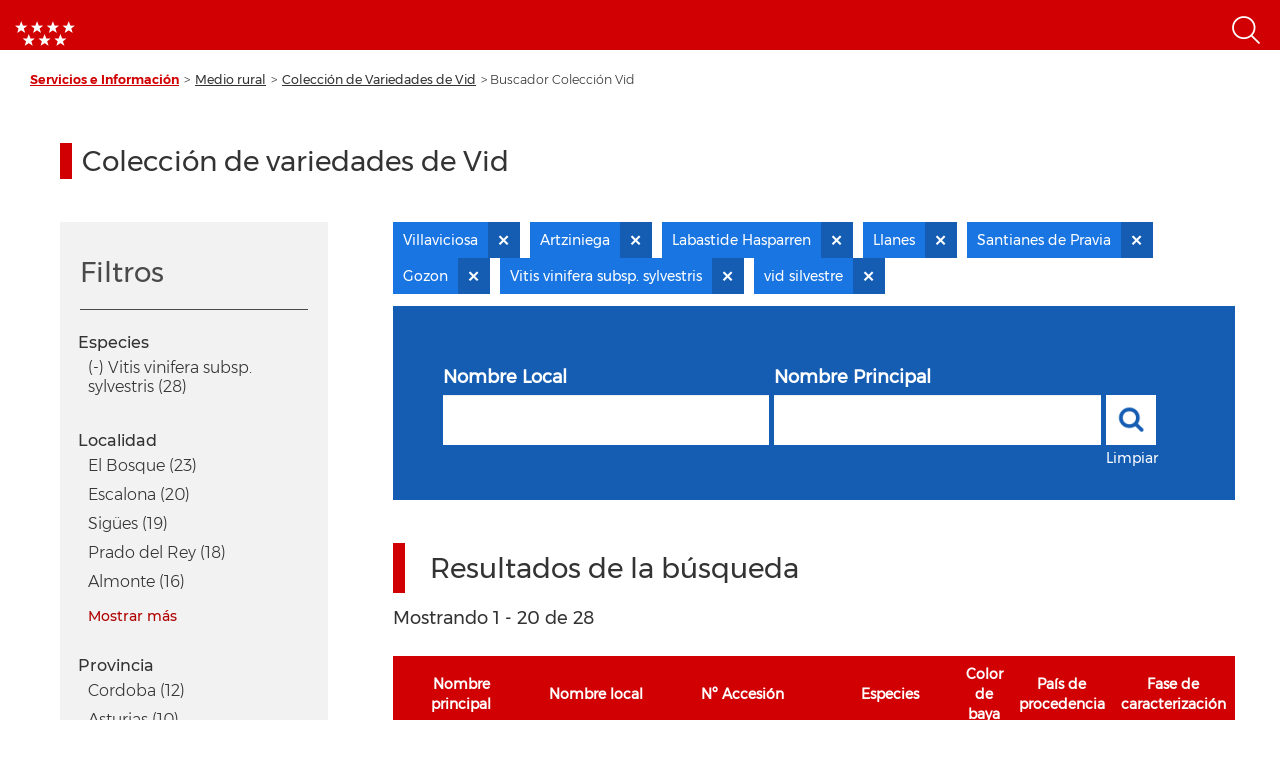

--- FILE ---
content_type: text/html; charset=UTF-8
request_url: https://www.comunidad.madrid/info/coleccion-vid?f%5B0%5D=localidad%3AArtziniega&f%5B1%5D=localidad%3AGozon&f%5B2%5D=localidad%3ALabastide%20Hasparren&f%5B3%5D=localidad%3ALlanes&f%5B4%5D=localidad%3ALos%20Lanjares&f%5B5%5D=localidad%3ASantianes%20de%20Pravia&f%5B6%5D=localidad%3AVillaviciosa&f%5B7%5D=species%3AVitis%20vinifera%20subsp.%20sylvestris&f%5B8%5D=utilizacion%3Avid%20silvestre
body_size: 169228
content:
<!DOCTYPE html>
<html  lang="es" dir="ltr" prefix="content: http://purl.org/rss/1.0/modules/content/  dc: http://purl.org/dc/terms/  foaf: http://xmlns.com/foaf/0.1/  og: http://ogp.me/ns#  rdfs: http://www.w3.org/2000/01/rdf-schema#  schema: http://schema.org/  sioc: http://rdfs.org/sioc/ns#  sioct: http://rdfs.org/sioc/types#  skos: http://www.w3.org/2004/02/skos/core#  xsd: http://www.w3.org/2001/XMLSchema# ">
  <head>
    <meta charset="utf-8" /><script type="text/javascript">(window.NREUM||(NREUM={})).init={ajax:{deny_list:["bam.nr-data.net"]},feature_flags:["soft_nav"]};(window.NREUM||(NREUM={})).loader_config={licenseKey:"e8b07b2e4f",applicationID:"51919846",browserID:"51919917"};;/*! For license information please see nr-loader-rum-1.308.0.min.js.LICENSE.txt */
(()=>{var e,t,r={163:(e,t,r)=>{"use strict";r.d(t,{j:()=>E});var n=r(384),i=r(1741);var a=r(2555);r(860).K7.genericEvents;const s="experimental.resources",o="register",c=e=>{if(!e||"string"!=typeof e)return!1;try{document.createDocumentFragment().querySelector(e)}catch{return!1}return!0};var d=r(2614),u=r(944),l=r(8122);const f="[data-nr-mask]",g=e=>(0,l.a)(e,(()=>{const e={feature_flags:[],experimental:{allow_registered_children:!1,resources:!1},mask_selector:"*",block_selector:"[data-nr-block]",mask_input_options:{color:!1,date:!1,"datetime-local":!1,email:!1,month:!1,number:!1,range:!1,search:!1,tel:!1,text:!1,time:!1,url:!1,week:!1,textarea:!1,select:!1,password:!0}};return{ajax:{deny_list:void 0,block_internal:!0,enabled:!0,autoStart:!0},api:{get allow_registered_children(){return e.feature_flags.includes(o)||e.experimental.allow_registered_children},set allow_registered_children(t){e.experimental.allow_registered_children=t},duplicate_registered_data:!1},browser_consent_mode:{enabled:!1},distributed_tracing:{enabled:void 0,exclude_newrelic_header:void 0,cors_use_newrelic_header:void 0,cors_use_tracecontext_headers:void 0,allowed_origins:void 0},get feature_flags(){return e.feature_flags},set feature_flags(t){e.feature_flags=t},generic_events:{enabled:!0,autoStart:!0},harvest:{interval:30},jserrors:{enabled:!0,autoStart:!0},logging:{enabled:!0,autoStart:!0},metrics:{enabled:!0,autoStart:!0},obfuscate:void 0,page_action:{enabled:!0},page_view_event:{enabled:!0,autoStart:!0},page_view_timing:{enabled:!0,autoStart:!0},performance:{capture_marks:!1,capture_measures:!1,capture_detail:!0,resources:{get enabled(){return e.feature_flags.includes(s)||e.experimental.resources},set enabled(t){e.experimental.resources=t},asset_types:[],first_party_domains:[],ignore_newrelic:!0}},privacy:{cookies_enabled:!0},proxy:{assets:void 0,beacon:void 0},session:{expiresMs:d.wk,inactiveMs:d.BB},session_replay:{autoStart:!0,enabled:!1,preload:!1,sampling_rate:10,error_sampling_rate:100,collect_fonts:!1,inline_images:!1,fix_stylesheets:!0,mask_all_inputs:!0,get mask_text_selector(){return e.mask_selector},set mask_text_selector(t){c(t)?e.mask_selector="".concat(t,",").concat(f):""===t||null===t?e.mask_selector=f:(0,u.R)(5,t)},get block_class(){return"nr-block"},get ignore_class(){return"nr-ignore"},get mask_text_class(){return"nr-mask"},get block_selector(){return e.block_selector},set block_selector(t){c(t)?e.block_selector+=",".concat(t):""!==t&&(0,u.R)(6,t)},get mask_input_options(){return e.mask_input_options},set mask_input_options(t){t&&"object"==typeof t?e.mask_input_options={...t,password:!0}:(0,u.R)(7,t)}},session_trace:{enabled:!0,autoStart:!0},soft_navigations:{enabled:!0,autoStart:!0},spa:{enabled:!0,autoStart:!0},ssl:void 0,user_actions:{enabled:!0,elementAttributes:["id","className","tagName","type"]}}})());var p=r(6154),m=r(9324);let h=0;const v={buildEnv:m.F3,distMethod:m.Xs,version:m.xv,originTime:p.WN},b={consented:!1},y={appMetadata:{},get consented(){return this.session?.state?.consent||b.consented},set consented(e){b.consented=e},customTransaction:void 0,denyList:void 0,disabled:!1,harvester:void 0,isolatedBacklog:!1,isRecording:!1,loaderType:void 0,maxBytes:3e4,obfuscator:void 0,onerror:void 0,ptid:void 0,releaseIds:{},session:void 0,timeKeeper:void 0,registeredEntities:[],jsAttributesMetadata:{bytes:0},get harvestCount(){return++h}},_=e=>{const t=(0,l.a)(e,y),r=Object.keys(v).reduce((e,t)=>(e[t]={value:v[t],writable:!1,configurable:!0,enumerable:!0},e),{});return Object.defineProperties(t,r)};var w=r(5701);const x=e=>{const t=e.startsWith("http");e+="/",r.p=t?e:"https://"+e};var R=r(7836),k=r(3241);const A={accountID:void 0,trustKey:void 0,agentID:void 0,licenseKey:void 0,applicationID:void 0,xpid:void 0},S=e=>(0,l.a)(e,A),T=new Set;function E(e,t={},r,s){let{init:o,info:c,loader_config:d,runtime:u={},exposed:l=!0}=t;if(!c){const e=(0,n.pV)();o=e.init,c=e.info,d=e.loader_config}e.init=g(o||{}),e.loader_config=S(d||{}),c.jsAttributes??={},p.bv&&(c.jsAttributes.isWorker=!0),e.info=(0,a.D)(c);const f=e.init,m=[c.beacon,c.errorBeacon];T.has(e.agentIdentifier)||(f.proxy.assets&&(x(f.proxy.assets),m.push(f.proxy.assets)),f.proxy.beacon&&m.push(f.proxy.beacon),e.beacons=[...m],function(e){const t=(0,n.pV)();Object.getOwnPropertyNames(i.W.prototype).forEach(r=>{const n=i.W.prototype[r];if("function"!=typeof n||"constructor"===n)return;let a=t[r];e[r]&&!1!==e.exposed&&"micro-agent"!==e.runtime?.loaderType&&(t[r]=(...t)=>{const n=e[r](...t);return a?a(...t):n})})}(e),(0,n.US)("activatedFeatures",w.B)),u.denyList=[...f.ajax.deny_list||[],...f.ajax.block_internal?m:[]],u.ptid=e.agentIdentifier,u.loaderType=r,e.runtime=_(u),T.has(e.agentIdentifier)||(e.ee=R.ee.get(e.agentIdentifier),e.exposed=l,(0,k.W)({agentIdentifier:e.agentIdentifier,drained:!!w.B?.[e.agentIdentifier],type:"lifecycle",name:"initialize",feature:void 0,data:e.config})),T.add(e.agentIdentifier)}},384:(e,t,r)=>{"use strict";r.d(t,{NT:()=>s,US:()=>u,Zm:()=>o,bQ:()=>d,dV:()=>c,pV:()=>l});var n=r(6154),i=r(1863),a=r(1910);const s={beacon:"bam.nr-data.net",errorBeacon:"bam.nr-data.net"};function o(){return n.gm.NREUM||(n.gm.NREUM={}),void 0===n.gm.newrelic&&(n.gm.newrelic=n.gm.NREUM),n.gm.NREUM}function c(){let e=o();return e.o||(e.o={ST:n.gm.setTimeout,SI:n.gm.setImmediate||n.gm.setInterval,CT:n.gm.clearTimeout,XHR:n.gm.XMLHttpRequest,REQ:n.gm.Request,EV:n.gm.Event,PR:n.gm.Promise,MO:n.gm.MutationObserver,FETCH:n.gm.fetch,WS:n.gm.WebSocket},(0,a.i)(...Object.values(e.o))),e}function d(e,t){let r=o();r.initializedAgents??={},t.initializedAt={ms:(0,i.t)(),date:new Date},r.initializedAgents[e]=t}function u(e,t){o()[e]=t}function l(){return function(){let e=o();const t=e.info||{};e.info={beacon:s.beacon,errorBeacon:s.errorBeacon,...t}}(),function(){let e=o();const t=e.init||{};e.init={...t}}(),c(),function(){let e=o();const t=e.loader_config||{};e.loader_config={...t}}(),o()}},782:(e,t,r)=>{"use strict";r.d(t,{T:()=>n});const n=r(860).K7.pageViewTiming},860:(e,t,r)=>{"use strict";r.d(t,{$J:()=>u,K7:()=>c,P3:()=>d,XX:()=>i,Yy:()=>o,df:()=>a,qY:()=>n,v4:()=>s});const n="events",i="jserrors",a="browser/blobs",s="rum",o="browser/logs",c={ajax:"ajax",genericEvents:"generic_events",jserrors:i,logging:"logging",metrics:"metrics",pageAction:"page_action",pageViewEvent:"page_view_event",pageViewTiming:"page_view_timing",sessionReplay:"session_replay",sessionTrace:"session_trace",softNav:"soft_navigations",spa:"spa"},d={[c.pageViewEvent]:1,[c.pageViewTiming]:2,[c.metrics]:3,[c.jserrors]:4,[c.spa]:5,[c.ajax]:6,[c.sessionTrace]:7,[c.softNav]:8,[c.sessionReplay]:9,[c.logging]:10,[c.genericEvents]:11},u={[c.pageViewEvent]:s,[c.pageViewTiming]:n,[c.ajax]:n,[c.spa]:n,[c.softNav]:n,[c.metrics]:i,[c.jserrors]:i,[c.sessionTrace]:a,[c.sessionReplay]:a,[c.logging]:o,[c.genericEvents]:"ins"}},944:(e,t,r)=>{"use strict";r.d(t,{R:()=>i});var n=r(3241);function i(e,t){"function"==typeof console.debug&&(console.debug("New Relic Warning: https://github.com/newrelic/newrelic-browser-agent/blob/main/docs/warning-codes.md#".concat(e),t),(0,n.W)({agentIdentifier:null,drained:null,type:"data",name:"warn",feature:"warn",data:{code:e,secondary:t}}))}},1687:(e,t,r)=>{"use strict";r.d(t,{Ak:()=>d,Ze:()=>f,x3:()=>u});var n=r(3241),i=r(7836),a=r(3606),s=r(860),o=r(2646);const c={};function d(e,t){const r={staged:!1,priority:s.P3[t]||0};l(e),c[e].get(t)||c[e].set(t,r)}function u(e,t){e&&c[e]&&(c[e].get(t)&&c[e].delete(t),p(e,t,!1),c[e].size&&g(e))}function l(e){if(!e)throw new Error("agentIdentifier required");c[e]||(c[e]=new Map)}function f(e="",t="feature",r=!1){if(l(e),!e||!c[e].get(t)||r)return p(e,t);c[e].get(t).staged=!0,g(e)}function g(e){const t=Array.from(c[e]);t.every(([e,t])=>t.staged)&&(t.sort((e,t)=>e[1].priority-t[1].priority),t.forEach(([t])=>{c[e].delete(t),p(e,t)}))}function p(e,t,r=!0){const s=e?i.ee.get(e):i.ee,c=a.i.handlers;if(!s.aborted&&s.backlog&&c){if((0,n.W)({agentIdentifier:e,type:"lifecycle",name:"drain",feature:t}),r){const e=s.backlog[t],r=c[t];if(r){for(let t=0;e&&t<e.length;++t)m(e[t],r);Object.entries(r).forEach(([e,t])=>{Object.values(t||{}).forEach(t=>{t[0]?.on&&t[0]?.context()instanceof o.y&&t[0].on(e,t[1])})})}}s.isolatedBacklog||delete c[t],s.backlog[t]=null,s.emit("drain-"+t,[])}}function m(e,t){var r=e[1];Object.values(t[r]||{}).forEach(t=>{var r=e[0];if(t[0]===r){var n=t[1],i=e[3],a=e[2];n.apply(i,a)}})}},1738:(e,t,r)=>{"use strict";r.d(t,{U:()=>g,Y:()=>f});var n=r(3241),i=r(9908),a=r(1863),s=r(944),o=r(5701),c=r(3969),d=r(8362),u=r(860),l=r(4261);function f(e,t,r,a){const f=a||r;!f||f[e]&&f[e]!==d.d.prototype[e]||(f[e]=function(){(0,i.p)(c.xV,["API/"+e+"/called"],void 0,u.K7.metrics,r.ee),(0,n.W)({agentIdentifier:r.agentIdentifier,drained:!!o.B?.[r.agentIdentifier],type:"data",name:"api",feature:l.Pl+e,data:{}});try{return t.apply(this,arguments)}catch(e){(0,s.R)(23,e)}})}function g(e,t,r,n,s){const o=e.info;null===r?delete o.jsAttributes[t]:o.jsAttributes[t]=r,(s||null===r)&&(0,i.p)(l.Pl+n,[(0,a.t)(),t,r],void 0,"session",e.ee)}},1741:(e,t,r)=>{"use strict";r.d(t,{W:()=>a});var n=r(944),i=r(4261);class a{#e(e,...t){if(this[e]!==a.prototype[e])return this[e](...t);(0,n.R)(35,e)}addPageAction(e,t){return this.#e(i.hG,e,t)}register(e){return this.#e(i.eY,e)}recordCustomEvent(e,t){return this.#e(i.fF,e,t)}setPageViewName(e,t){return this.#e(i.Fw,e,t)}setCustomAttribute(e,t,r){return this.#e(i.cD,e,t,r)}noticeError(e,t){return this.#e(i.o5,e,t)}setUserId(e,t=!1){return this.#e(i.Dl,e,t)}setApplicationVersion(e){return this.#e(i.nb,e)}setErrorHandler(e){return this.#e(i.bt,e)}addRelease(e,t){return this.#e(i.k6,e,t)}log(e,t){return this.#e(i.$9,e,t)}start(){return this.#e(i.d3)}finished(e){return this.#e(i.BL,e)}recordReplay(){return this.#e(i.CH)}pauseReplay(){return this.#e(i.Tb)}addToTrace(e){return this.#e(i.U2,e)}setCurrentRouteName(e){return this.#e(i.PA,e)}interaction(e){return this.#e(i.dT,e)}wrapLogger(e,t,r){return this.#e(i.Wb,e,t,r)}measure(e,t){return this.#e(i.V1,e,t)}consent(e){return this.#e(i.Pv,e)}}},1863:(e,t,r)=>{"use strict";function n(){return Math.floor(performance.now())}r.d(t,{t:()=>n})},1910:(e,t,r)=>{"use strict";r.d(t,{i:()=>a});var n=r(944);const i=new Map;function a(...e){return e.every(e=>{if(i.has(e))return i.get(e);const t="function"==typeof e?e.toString():"",r=t.includes("[native code]"),a=t.includes("nrWrapper");return r||a||(0,n.R)(64,e?.name||t),i.set(e,r),r})}},2555:(e,t,r)=>{"use strict";r.d(t,{D:()=>o,f:()=>s});var n=r(384),i=r(8122);const a={beacon:n.NT.beacon,errorBeacon:n.NT.errorBeacon,licenseKey:void 0,applicationID:void 0,sa:void 0,queueTime:void 0,applicationTime:void 0,ttGuid:void 0,user:void 0,account:void 0,product:void 0,extra:void 0,jsAttributes:{},userAttributes:void 0,atts:void 0,transactionName:void 0,tNamePlain:void 0};function s(e){try{return!!e.licenseKey&&!!e.errorBeacon&&!!e.applicationID}catch(e){return!1}}const o=e=>(0,i.a)(e,a)},2614:(e,t,r)=>{"use strict";r.d(t,{BB:()=>s,H3:()=>n,g:()=>d,iL:()=>c,tS:()=>o,uh:()=>i,wk:()=>a});const n="NRBA",i="SESSION",a=144e5,s=18e5,o={STARTED:"session-started",PAUSE:"session-pause",RESET:"session-reset",RESUME:"session-resume",UPDATE:"session-update"},c={SAME_TAB:"same-tab",CROSS_TAB:"cross-tab"},d={OFF:0,FULL:1,ERROR:2}},2646:(e,t,r)=>{"use strict";r.d(t,{y:()=>n});class n{constructor(e){this.contextId=e}}},2843:(e,t,r)=>{"use strict";r.d(t,{G:()=>a,u:()=>i});var n=r(3878);function i(e,t=!1,r,i){(0,n.DD)("visibilitychange",function(){if(t)return void("hidden"===document.visibilityState&&e());e(document.visibilityState)},r,i)}function a(e,t,r){(0,n.sp)("pagehide",e,t,r)}},3241:(e,t,r)=>{"use strict";r.d(t,{W:()=>a});var n=r(6154);const i="newrelic";function a(e={}){try{n.gm.dispatchEvent(new CustomEvent(i,{detail:e}))}catch(e){}}},3606:(e,t,r)=>{"use strict";r.d(t,{i:()=>a});var n=r(9908);a.on=s;var i=a.handlers={};function a(e,t,r,a){s(a||n.d,i,e,t,r)}function s(e,t,r,i,a){a||(a="feature"),e||(e=n.d);var s=t[a]=t[a]||{};(s[r]=s[r]||[]).push([e,i])}},3878:(e,t,r)=>{"use strict";function n(e,t){return{capture:e,passive:!1,signal:t}}function i(e,t,r=!1,i){window.addEventListener(e,t,n(r,i))}function a(e,t,r=!1,i){document.addEventListener(e,t,n(r,i))}r.d(t,{DD:()=>a,jT:()=>n,sp:()=>i})},3969:(e,t,r)=>{"use strict";r.d(t,{TZ:()=>n,XG:()=>o,rs:()=>i,xV:()=>s,z_:()=>a});const n=r(860).K7.metrics,i="sm",a="cm",s="storeSupportabilityMetrics",o="storeEventMetrics"},4234:(e,t,r)=>{"use strict";r.d(t,{W:()=>a});var n=r(7836),i=r(1687);class a{constructor(e,t){this.agentIdentifier=e,this.ee=n.ee.get(e),this.featureName=t,this.blocked=!1}deregisterDrain(){(0,i.x3)(this.agentIdentifier,this.featureName)}}},4261:(e,t,r)=>{"use strict";r.d(t,{$9:()=>d,BL:()=>o,CH:()=>g,Dl:()=>_,Fw:()=>y,PA:()=>h,Pl:()=>n,Pv:()=>k,Tb:()=>l,U2:()=>a,V1:()=>R,Wb:()=>x,bt:()=>b,cD:()=>v,d3:()=>w,dT:()=>c,eY:()=>p,fF:()=>f,hG:()=>i,k6:()=>s,nb:()=>m,o5:()=>u});const n="api-",i="addPageAction",a="addToTrace",s="addRelease",o="finished",c="interaction",d="log",u="noticeError",l="pauseReplay",f="recordCustomEvent",g="recordReplay",p="register",m="setApplicationVersion",h="setCurrentRouteName",v="setCustomAttribute",b="setErrorHandler",y="setPageViewName",_="setUserId",w="start",x="wrapLogger",R="measure",k="consent"},5289:(e,t,r)=>{"use strict";r.d(t,{GG:()=>s,Qr:()=>c,sB:()=>o});var n=r(3878),i=r(6389);function a(){return"undefined"==typeof document||"complete"===document.readyState}function s(e,t){if(a())return e();const r=(0,i.J)(e),s=setInterval(()=>{a()&&(clearInterval(s),r())},500);(0,n.sp)("load",r,t)}function o(e){if(a())return e();(0,n.DD)("DOMContentLoaded",e)}function c(e){if(a())return e();(0,n.sp)("popstate",e)}},5607:(e,t,r)=>{"use strict";r.d(t,{W:()=>n});const n=(0,r(9566).bz)()},5701:(e,t,r)=>{"use strict";r.d(t,{B:()=>a,t:()=>s});var n=r(3241);const i=new Set,a={};function s(e,t){const r=t.agentIdentifier;a[r]??={},e&&"object"==typeof e&&(i.has(r)||(t.ee.emit("rumresp",[e]),a[r]=e,i.add(r),(0,n.W)({agentIdentifier:r,loaded:!0,drained:!0,type:"lifecycle",name:"load",feature:void 0,data:e})))}},6154:(e,t,r)=>{"use strict";r.d(t,{OF:()=>c,RI:()=>i,WN:()=>u,bv:()=>a,eN:()=>l,gm:()=>s,mw:()=>o,sb:()=>d});var n=r(1863);const i="undefined"!=typeof window&&!!window.document,a="undefined"!=typeof WorkerGlobalScope&&("undefined"!=typeof self&&self instanceof WorkerGlobalScope&&self.navigator instanceof WorkerNavigator||"undefined"!=typeof globalThis&&globalThis instanceof WorkerGlobalScope&&globalThis.navigator instanceof WorkerNavigator),s=i?window:"undefined"!=typeof WorkerGlobalScope&&("undefined"!=typeof self&&self instanceof WorkerGlobalScope&&self||"undefined"!=typeof globalThis&&globalThis instanceof WorkerGlobalScope&&globalThis),o=Boolean("hidden"===s?.document?.visibilityState),c=/iPad|iPhone|iPod/.test(s.navigator?.userAgent),d=c&&"undefined"==typeof SharedWorker,u=((()=>{const e=s.navigator?.userAgent?.match(/Firefox[/\s](\d+\.\d+)/);Array.isArray(e)&&e.length>=2&&e[1]})(),Date.now()-(0,n.t)()),l=()=>"undefined"!=typeof PerformanceNavigationTiming&&s?.performance?.getEntriesByType("navigation")?.[0]?.responseStart},6389:(e,t,r)=>{"use strict";function n(e,t=500,r={}){const n=r?.leading||!1;let i;return(...r)=>{n&&void 0===i&&(e.apply(this,r),i=setTimeout(()=>{i=clearTimeout(i)},t)),n||(clearTimeout(i),i=setTimeout(()=>{e.apply(this,r)},t))}}function i(e){let t=!1;return(...r)=>{t||(t=!0,e.apply(this,r))}}r.d(t,{J:()=>i,s:()=>n})},6630:(e,t,r)=>{"use strict";r.d(t,{T:()=>n});const n=r(860).K7.pageViewEvent},7699:(e,t,r)=>{"use strict";r.d(t,{It:()=>a,KC:()=>o,No:()=>i,qh:()=>s});var n=r(860);const i=16e3,a=1e6,s="SESSION_ERROR",o={[n.K7.logging]:!0,[n.K7.genericEvents]:!1,[n.K7.jserrors]:!1,[n.K7.ajax]:!1}},7836:(e,t,r)=>{"use strict";r.d(t,{P:()=>o,ee:()=>c});var n=r(384),i=r(8990),a=r(2646),s=r(5607);const o="nr@context:".concat(s.W),c=function e(t,r){var n={},s={},u={},l=!1;try{l=16===r.length&&d.initializedAgents?.[r]?.runtime.isolatedBacklog}catch(e){}var f={on:p,addEventListener:p,removeEventListener:function(e,t){var r=n[e];if(!r)return;for(var i=0;i<r.length;i++)r[i]===t&&r.splice(i,1)},emit:function(e,r,n,i,a){!1!==a&&(a=!0);if(c.aborted&&!i)return;t&&a&&t.emit(e,r,n);var o=g(n);m(e).forEach(e=>{e.apply(o,r)});var d=v()[s[e]];d&&d.push([f,e,r,o]);return o},get:h,listeners:m,context:g,buffer:function(e,t){const r=v();if(t=t||"feature",f.aborted)return;Object.entries(e||{}).forEach(([e,n])=>{s[n]=t,t in r||(r[t]=[])})},abort:function(){f._aborted=!0,Object.keys(f.backlog).forEach(e=>{delete f.backlog[e]})},isBuffering:function(e){return!!v()[s[e]]},debugId:r,backlog:l?{}:t&&"object"==typeof t.backlog?t.backlog:{},isolatedBacklog:l};return Object.defineProperty(f,"aborted",{get:()=>{let e=f._aborted||!1;return e||(t&&(e=t.aborted),e)}}),f;function g(e){return e&&e instanceof a.y?e:e?(0,i.I)(e,o,()=>new a.y(o)):new a.y(o)}function p(e,t){n[e]=m(e).concat(t)}function m(e){return n[e]||[]}function h(t){return u[t]=u[t]||e(f,t)}function v(){return f.backlog}}(void 0,"globalEE"),d=(0,n.Zm)();d.ee||(d.ee=c)},8122:(e,t,r)=>{"use strict";r.d(t,{a:()=>i});var n=r(944);function i(e,t){try{if(!e||"object"!=typeof e)return(0,n.R)(3);if(!t||"object"!=typeof t)return(0,n.R)(4);const r=Object.create(Object.getPrototypeOf(t),Object.getOwnPropertyDescriptors(t)),a=0===Object.keys(r).length?e:r;for(let s in a)if(void 0!==e[s])try{if(null===e[s]){r[s]=null;continue}Array.isArray(e[s])&&Array.isArray(t[s])?r[s]=Array.from(new Set([...e[s],...t[s]])):"object"==typeof e[s]&&"object"==typeof t[s]?r[s]=i(e[s],t[s]):r[s]=e[s]}catch(e){r[s]||(0,n.R)(1,e)}return r}catch(e){(0,n.R)(2,e)}}},8362:(e,t,r)=>{"use strict";r.d(t,{d:()=>a});var n=r(9566),i=r(1741);class a extends i.W{agentIdentifier=(0,n.LA)(16)}},8374:(e,t,r)=>{r.nc=(()=>{try{return document?.currentScript?.nonce}catch(e){}return""})()},8990:(e,t,r)=>{"use strict";r.d(t,{I:()=>i});var n=Object.prototype.hasOwnProperty;function i(e,t,r){if(n.call(e,t))return e[t];var i=r();if(Object.defineProperty&&Object.keys)try{return Object.defineProperty(e,t,{value:i,writable:!0,enumerable:!1}),i}catch(e){}return e[t]=i,i}},9324:(e,t,r)=>{"use strict";r.d(t,{F3:()=>i,Xs:()=>a,xv:()=>n});const n="1.308.0",i="PROD",a="CDN"},9566:(e,t,r)=>{"use strict";r.d(t,{LA:()=>o,bz:()=>s});var n=r(6154);const i="xxxxxxxx-xxxx-4xxx-yxxx-xxxxxxxxxxxx";function a(e,t){return e?15&e[t]:16*Math.random()|0}function s(){const e=n.gm?.crypto||n.gm?.msCrypto;let t,r=0;return e&&e.getRandomValues&&(t=e.getRandomValues(new Uint8Array(30))),i.split("").map(e=>"x"===e?a(t,r++).toString(16):"y"===e?(3&a()|8).toString(16):e).join("")}function o(e){const t=n.gm?.crypto||n.gm?.msCrypto;let r,i=0;t&&t.getRandomValues&&(r=t.getRandomValues(new Uint8Array(e)));const s=[];for(var o=0;o<e;o++)s.push(a(r,i++).toString(16));return s.join("")}},9908:(e,t,r)=>{"use strict";r.d(t,{d:()=>n,p:()=>i});var n=r(7836).ee.get("handle");function i(e,t,r,i,a){a?(a.buffer([e],i),a.emit(e,t,r)):(n.buffer([e],i),n.emit(e,t,r))}}},n={};function i(e){var t=n[e];if(void 0!==t)return t.exports;var a=n[e]={exports:{}};return r[e](a,a.exports,i),a.exports}i.m=r,i.d=(e,t)=>{for(var r in t)i.o(t,r)&&!i.o(e,r)&&Object.defineProperty(e,r,{enumerable:!0,get:t[r]})},i.f={},i.e=e=>Promise.all(Object.keys(i.f).reduce((t,r)=>(i.f[r](e,t),t),[])),i.u=e=>"nr-rum-1.308.0.min.js",i.o=(e,t)=>Object.prototype.hasOwnProperty.call(e,t),e={},t="NRBA-1.308.0.PROD:",i.l=(r,n,a,s)=>{if(e[r])e[r].push(n);else{var o,c;if(void 0!==a)for(var d=document.getElementsByTagName("script"),u=0;u<d.length;u++){var l=d[u];if(l.getAttribute("src")==r||l.getAttribute("data-webpack")==t+a){o=l;break}}if(!o){c=!0;var f={296:"sha512-+MIMDsOcckGXa1EdWHqFNv7P+JUkd5kQwCBr3KE6uCvnsBNUrdSt4a/3/L4j4TxtnaMNjHpza2/erNQbpacJQA=="};(o=document.createElement("script")).charset="utf-8",i.nc&&o.setAttribute("nonce",i.nc),o.setAttribute("data-webpack",t+a),o.src=r,0!==o.src.indexOf(window.location.origin+"/")&&(o.crossOrigin="anonymous"),f[s]&&(o.integrity=f[s])}e[r]=[n];var g=(t,n)=>{o.onerror=o.onload=null,clearTimeout(p);var i=e[r];if(delete e[r],o.parentNode&&o.parentNode.removeChild(o),i&&i.forEach(e=>e(n)),t)return t(n)},p=setTimeout(g.bind(null,void 0,{type:"timeout",target:o}),12e4);o.onerror=g.bind(null,o.onerror),o.onload=g.bind(null,o.onload),c&&document.head.appendChild(o)}},i.r=e=>{"undefined"!=typeof Symbol&&Symbol.toStringTag&&Object.defineProperty(e,Symbol.toStringTag,{value:"Module"}),Object.defineProperty(e,"__esModule",{value:!0})},i.p="https://js-agent.newrelic.com/",(()=>{var e={374:0,840:0};i.f.j=(t,r)=>{var n=i.o(e,t)?e[t]:void 0;if(0!==n)if(n)r.push(n[2]);else{var a=new Promise((r,i)=>n=e[t]=[r,i]);r.push(n[2]=a);var s=i.p+i.u(t),o=new Error;i.l(s,r=>{if(i.o(e,t)&&(0!==(n=e[t])&&(e[t]=void 0),n)){var a=r&&("load"===r.type?"missing":r.type),s=r&&r.target&&r.target.src;o.message="Loading chunk "+t+" failed: ("+a+": "+s+")",o.name="ChunkLoadError",o.type=a,o.request=s,n[1](o)}},"chunk-"+t,t)}};var t=(t,r)=>{var n,a,[s,o,c]=r,d=0;if(s.some(t=>0!==e[t])){for(n in o)i.o(o,n)&&(i.m[n]=o[n]);if(c)c(i)}for(t&&t(r);d<s.length;d++)a=s[d],i.o(e,a)&&e[a]&&e[a][0](),e[a]=0},r=self["webpackChunk:NRBA-1.308.0.PROD"]=self["webpackChunk:NRBA-1.308.0.PROD"]||[];r.forEach(t.bind(null,0)),r.push=t.bind(null,r.push.bind(r))})(),(()=>{"use strict";i(8374);var e=i(8362),t=i(860);const r=Object.values(t.K7);var n=i(163);var a=i(9908),s=i(1863),o=i(4261),c=i(1738);var d=i(1687),u=i(4234),l=i(5289),f=i(6154),g=i(944),p=i(384);const m=e=>f.RI&&!0===e?.privacy.cookies_enabled;function h(e){return!!(0,p.dV)().o.MO&&m(e)&&!0===e?.session_trace.enabled}var v=i(6389),b=i(7699);class y extends u.W{constructor(e,t){super(e.agentIdentifier,t),this.agentRef=e,this.abortHandler=void 0,this.featAggregate=void 0,this.loadedSuccessfully=void 0,this.onAggregateImported=new Promise(e=>{this.loadedSuccessfully=e}),this.deferred=Promise.resolve(),!1===e.init[this.featureName].autoStart?this.deferred=new Promise((t,r)=>{this.ee.on("manual-start-all",(0,v.J)(()=>{(0,d.Ak)(e.agentIdentifier,this.featureName),t()}))}):(0,d.Ak)(e.agentIdentifier,t)}importAggregator(e,t,r={}){if(this.featAggregate)return;const n=async()=>{let n;await this.deferred;try{if(m(e.init)){const{setupAgentSession:t}=await i.e(296).then(i.bind(i,3305));n=t(e)}}catch(e){(0,g.R)(20,e),this.ee.emit("internal-error",[e]),(0,a.p)(b.qh,[e],void 0,this.featureName,this.ee)}try{if(!this.#t(this.featureName,n,e.init))return(0,d.Ze)(this.agentIdentifier,this.featureName),void this.loadedSuccessfully(!1);const{Aggregate:i}=await t();this.featAggregate=new i(e,r),e.runtime.harvester.initializedAggregates.push(this.featAggregate),this.loadedSuccessfully(!0)}catch(e){(0,g.R)(34,e),this.abortHandler?.(),(0,d.Ze)(this.agentIdentifier,this.featureName,!0),this.loadedSuccessfully(!1),this.ee&&this.ee.abort()}};f.RI?(0,l.GG)(()=>n(),!0):n()}#t(e,r,n){if(this.blocked)return!1;switch(e){case t.K7.sessionReplay:return h(n)&&!!r;case t.K7.sessionTrace:return!!r;default:return!0}}}var _=i(6630),w=i(2614),x=i(3241);class R extends y{static featureName=_.T;constructor(e){var t;super(e,_.T),this.setupInspectionEvents(e.agentIdentifier),t=e,(0,c.Y)(o.Fw,function(e,r){"string"==typeof e&&("/"!==e.charAt(0)&&(e="/"+e),t.runtime.customTransaction=(r||"http://custom.transaction")+e,(0,a.p)(o.Pl+o.Fw,[(0,s.t)()],void 0,void 0,t.ee))},t),this.importAggregator(e,()=>i.e(296).then(i.bind(i,3943)))}setupInspectionEvents(e){const t=(t,r)=>{t&&(0,x.W)({agentIdentifier:e,timeStamp:t.timeStamp,loaded:"complete"===t.target.readyState,type:"window",name:r,data:t.target.location+""})};(0,l.sB)(e=>{t(e,"DOMContentLoaded")}),(0,l.GG)(e=>{t(e,"load")}),(0,l.Qr)(e=>{t(e,"navigate")}),this.ee.on(w.tS.UPDATE,(t,r)=>{(0,x.W)({agentIdentifier:e,type:"lifecycle",name:"session",data:r})})}}class k extends e.d{constructor(e){var t;(super(),f.gm)?(this.features={},(0,p.bQ)(this.agentIdentifier,this),this.desiredFeatures=new Set(e.features||[]),this.desiredFeatures.add(R),(0,n.j)(this,e,e.loaderType||"agent"),t=this,(0,c.Y)(o.cD,function(e,r,n=!1){if("string"==typeof e){if(["string","number","boolean"].includes(typeof r)||null===r)return(0,c.U)(t,e,r,o.cD,n);(0,g.R)(40,typeof r)}else(0,g.R)(39,typeof e)},t),function(e){(0,c.Y)(o.Dl,function(t,r=!1){if("string"!=typeof t&&null!==t)return void(0,g.R)(41,typeof t);const n=e.info.jsAttributes["enduser.id"];r&&null!=n&&n!==t?(0,a.p)(o.Pl+"setUserIdAndResetSession",[t],void 0,"session",e.ee):(0,c.U)(e,"enduser.id",t,o.Dl,!0)},e)}(this),function(e){(0,c.Y)(o.nb,function(t){if("string"==typeof t||null===t)return(0,c.U)(e,"application.version",t,o.nb,!1);(0,g.R)(42,typeof t)},e)}(this),function(e){(0,c.Y)(o.d3,function(){e.ee.emit("manual-start-all")},e)}(this),function(e){(0,c.Y)(o.Pv,function(t=!0){if("boolean"==typeof t){if((0,a.p)(o.Pl+o.Pv,[t],void 0,"session",e.ee),e.runtime.consented=t,t){const t=e.features.page_view_event;t.onAggregateImported.then(e=>{const r=t.featAggregate;e&&!r.sentRum&&r.sendRum()})}}else(0,g.R)(65,typeof t)},e)}(this),this.run()):(0,g.R)(21)}get config(){return{info:this.info,init:this.init,loader_config:this.loader_config,runtime:this.runtime}}get api(){return this}run(){try{const e=function(e){const t={};return r.forEach(r=>{t[r]=!!e[r]?.enabled}),t}(this.init),n=[...this.desiredFeatures];n.sort((e,r)=>t.P3[e.featureName]-t.P3[r.featureName]),n.forEach(r=>{if(!e[r.featureName]&&r.featureName!==t.K7.pageViewEvent)return;if(r.featureName===t.K7.spa)return void(0,g.R)(67);const n=function(e){switch(e){case t.K7.ajax:return[t.K7.jserrors];case t.K7.sessionTrace:return[t.K7.ajax,t.K7.pageViewEvent];case t.K7.sessionReplay:return[t.K7.sessionTrace];case t.K7.pageViewTiming:return[t.K7.pageViewEvent];default:return[]}}(r.featureName).filter(e=>!(e in this.features));n.length>0&&(0,g.R)(36,{targetFeature:r.featureName,missingDependencies:n}),this.features[r.featureName]=new r(this)})}catch(e){(0,g.R)(22,e);for(const e in this.features)this.features[e].abortHandler?.();const t=(0,p.Zm)();delete t.initializedAgents[this.agentIdentifier]?.features,delete this.sharedAggregator;return t.ee.get(this.agentIdentifier).abort(),!1}}}var A=i(2843),S=i(782);class T extends y{static featureName=S.T;constructor(e){super(e,S.T),f.RI&&((0,A.u)(()=>(0,a.p)("docHidden",[(0,s.t)()],void 0,S.T,this.ee),!0),(0,A.G)(()=>(0,a.p)("winPagehide",[(0,s.t)()],void 0,S.T,this.ee)),this.importAggregator(e,()=>i.e(296).then(i.bind(i,2117))))}}var E=i(3969);class I extends y{static featureName=E.TZ;constructor(e){super(e,E.TZ),f.RI&&document.addEventListener("securitypolicyviolation",e=>{(0,a.p)(E.xV,["Generic/CSPViolation/Detected"],void 0,this.featureName,this.ee)}),this.importAggregator(e,()=>i.e(296).then(i.bind(i,9623)))}}new k({features:[R,T,I],loaderType:"lite"})})()})();</script>
<noscript><style>form.antibot * :not(.antibot-message) { display: none !important; }</style>
</noscript><script>var _paq = _paq || [];(function(){var u=(("https:" == document.location.protocol) ? "https://estadisticas.comunidad.madrid/" : "https://estadisticas.comunidad.madrid/");_paq.push(["setSiteId", "333"]);_paq.push(["setTrackerUrl", u+"piwik.php"]);_paq.push(["setDoNotTrack", 1]);_paq.push(["trackPageView"]);_paq.push(["setIgnoreClasses", ["no-tracking","colorbox"]]);_paq.push(["enableLinkTracking"]);var d=document,g=d.createElement("script"),s=d.getElementsByTagName("script")[0];g.type="text/javascript";g.defer=true;g.async=true;g.src=u+"piwik.js";s.parentNode.insertBefore(g,s);})();</script>
<meta property="og:site_name" content="Comunidad de Madrid" />
<link rel="canonical" href="https://www.comunidad.madrid/info/coleccion-vid" />
<meta property="og:type" content="article" />
<meta name="description" content="Portal de la Comunidad de Madrid. En este portal podrá encontrar información segmentada temática de interés para el ciudadano tales como servicios, convocatorias y trámites" />
<meta property="og:url" content="https://www.comunidad.madrid/info/coleccion-vid" />
<meta name="abstract" content="Portal de la Comunidad de Madrid. En este portal podrá encontrar información segmentada temática de interés para el ciudadano tales como servicios, convocatorias y trámites" />
<meta property="og:title" content="Buscador Colección Vid" />
<meta name="Generator" content="Drupal 8 (https://www.drupal.org)" />
<meta name="MobileOptimized" content="width" />
<meta name="HandheldFriendly" content="true" />
<meta name="viewport" content="width=device-width, initial-scale=1.0" />
<link rel="shortcut icon" href="/info/themes/custom/info_theme/favicon.ico" type="image/vnd.microsoft.icon" />
<script>window.a2a_config=window.a2a_config||{};a2a_config.callbacks=[];a2a_config.overlays=[];a2a_config.templates={};</script>

    <title>Buscador Colección Vid | Comunidad de Madrid</title>
    <link rel="stylesheet" media="all" href="/info/core/modules/system/css/components/align.module.css?t8hujo" />
<link rel="stylesheet" media="all" href="/info/core/modules/system/css/components/fieldgroup.module.css?t8hujo" />
<link rel="stylesheet" media="all" href="/info/core/modules/system/css/components/container-inline.module.css?t8hujo" />
<link rel="stylesheet" media="all" href="/info/core/modules/system/css/components/clearfix.module.css?t8hujo" />
<link rel="stylesheet" media="all" href="/info/core/modules/system/css/components/details.module.css?t8hujo" />
<link rel="stylesheet" media="all" href="/info/core/modules/system/css/components/hidden.module.css?t8hujo" />
<link rel="stylesheet" media="all" href="/info/core/modules/system/css/components/item-list.module.css?t8hujo" />
<link rel="stylesheet" media="all" href="/info/core/modules/system/css/components/js.module.css?t8hujo" />
<link rel="stylesheet" media="all" href="/info/core/modules/system/css/components/nowrap.module.css?t8hujo" />
<link rel="stylesheet" media="all" href="/info/core/modules/system/css/components/position-container.module.css?t8hujo" />
<link rel="stylesheet" media="all" href="/info/core/modules/system/css/components/progress.module.css?t8hujo" />
<link rel="stylesheet" media="all" href="/info/core/modules/system/css/components/reset-appearance.module.css?t8hujo" />
<link rel="stylesheet" media="all" href="/info/core/modules/system/css/components/resize.module.css?t8hujo" />
<link rel="stylesheet" media="all" href="/info/core/modules/system/css/components/sticky-header.module.css?t8hujo" />
<link rel="stylesheet" media="all" href="/info/core/modules/system/css/components/system-status-counter.css?t8hujo" />
<link rel="stylesheet" media="all" href="/info/core/modules/system/css/components/system-status-report-counters.css?t8hujo" />
<link rel="stylesheet" media="all" href="/info/core/modules/system/css/components/system-status-report-general-info.css?t8hujo" />
<link rel="stylesheet" media="all" href="/info/core/modules/system/css/components/tablesort.module.css?t8hujo" />
<link rel="stylesheet" media="all" href="/info/core/modules/system/css/components/tree-child.module.css?t8hujo" />
<link rel="stylesheet" media="all" href="/info/modules/custom/info_custom_functionalities/css/styles.css?t8hujo" />
<link rel="stylesheet" media="all" href="/info/core/assets/vendor/jquery.ui/themes/base/core.css?t8hujo" />
<link rel="stylesheet" media="all" href="/info/core/assets/vendor/jquery.ui/themes/base/accordion.css?t8hujo" />
<link rel="stylesheet" media="all" href="/info/core/assets/vendor/jquery.ui/themes/base/tabs.css?t8hujo" />
<link rel="stylesheet" media="all" href="/info/core/modules/views/css/views.module.css?t8hujo" />
<link rel="stylesheet" media="all" href="/info/modules/contrib/addtoany/css/addtoany.css?t8hujo" />
<link rel="stylesheet" media="all" href="https://use.fontawesome.com/releases/v5.13.1/css/all.css" />
<link rel="stylesheet" media="all" href="https://use.fontawesome.com/releases/v5.13.1/css/v4-shims.css" />
<link rel="stylesheet" media="all" href="/info/libraries/line_awesome/css/line-awesome.min.css?t8hujo" />
<link rel="stylesheet" media="all" href="/info/core/assets/vendor/jquery.ui/themes/base/theme.css?t8hujo" />
<link rel="stylesheet" media="all" href="/info/modules/custom/info_pcen_blocks/css/cabeceraPcen.css?t8hujo" />
<link rel="stylesheet" media="all" href="/info/modules/custom/info_pcen_blocks/css/piePcen.css?t8hujo" />
<link rel="stylesheet" media="all" href="/info/modules/contrib/active_facet_pills/css/active-facet-pills.css?t8hujo" />
<link rel="stylesheet" media="all" href="/info/themes/custom/info_theme/css/style.css?t8hujo" />
<link rel="stylesheet" media="all" href="/info/libraries/owlcarousel2/dist/assets/owl.carousel.css?t8hujo" />
<link rel="stylesheet" media="all" href="/info/libraries/owlcarousel2/dist/assets/owl.theme.default.min.css?t8hujo" />
<link rel="stylesheet" media="all" href="/info/themes/custom/info_theme/css/no-less-styles.css?t8hujo" />

    
<!--[if lte IE 8]>
<script src="/info/core/assets/vendor/html5shiv/html5shiv.min.js?v=3.7.3"></script>
<![endif]-->
<script src="/info/core/assets/vendor/modernizr/modernizr.min.js?v=3.3.1"></script>

  </head>
  <body class="path-coleccion-vid navbar-is-fixed-top has-glyphicons not_admin">
    <a href="#main-content" class="visually-hidden focusable skip-link">
      Pasar al contenido principal
    </a>
    
      <div class="dialog-off-canvas-main-canvas" data-off-canvas-main-canvas>
              <header class="navbar navbar-default navbar-fixed-top" id="navbar" role="banner">
              <div class="container-fluid">
            <div class="navbar-header">
        <div class="nav-group">
            <div class="region region-navigation">
          <a class="logo navbar-btn pull-left" href="https://www.comunidad.madrid" rel="home">
      <img src="/info/themes/custom/info_theme/logo.png" alt="Inicio" />
    </a>
    <a class="logo-responsive navbar-btn pull-left" href="https://www.comunidad.madrid" rel="home">
      <img src="/sites/all/themes/drpl/logo_responsive.png" alt="Inicio" />
    </a>
      <section id="block-cabecerapcen" class="menu-cabecera block block-info-pcen-blocks block-cabecera-pcen clearfix">
  
    

      
  </section>

<section id="block-searchiconblock-2" class="text-align--right search-toggle block block-drpl8-block-layout block-drpl8-search-icon clearfix">
  
    

      <img src="/info/profiles/custom/drpl8_profile/modules/custom/drpl8_block_layout/img/search-icon.png" alt="Abrir menú" typeof="foaf:Image" class="img-responsive" />

  </section>


  </div>

        </div>
                      <button type="button" class="navbar-toggle collapsed" data-toggle="collapse" data-target="#navbar-collapse">
              <span class="sr-only">Toggle navigation</span>
              <span class="icon-bar"></span>
              <span class="icon-bar"></span>
            </button>
                    <div class="region region-navigation-bottom">
    <section class="search-block-form element-height-toggle search-header block block-info-pcen-blocks block-buscador-block clearfix" data-drupal-selector="search-block-form" id="block-buscadorblock">
  
    

      <form action="/info/coleccion-vid?f%5B0%5D=localidad%3AArtziniega&amp;f%5B1%5D=localidad%3AGozon&amp;f%5B2%5D=localidad%3ALabastide%20Hasparren&amp;f%5B3%5D=localidad%3ALlanes&amp;f%5B4%5D=localidad%3ALos%20Lanjares&amp;f%5B5%5D=localidad%3ASantianes%20de%20Pravia&amp;f%5B6%5D=localidad%3AVillaviciosa&amp;f%5B7%5D=species%3AVitis%20vinifera%20subsp.%20sylvestris&amp;f%5B8%5D=utilizacion%3Avid%20silvestre" method="post" id="search-block-form" accept-charset="UTF-8">
  <input data-drupal-selector="edit-action" type="hidden" name="action" value="https://comunidad.madrid/busqueda" /><div class="form-item js-form-item form-type-textfield js-form-type-textfield form-item-cadena js-form-item-cadena form-group">
      
  <label for="edit-cadena" class="control-label">Buscar</label>
  
  
  <input placeholder="Busca en todos los portales de la Comunidad de Madrid." data-drupal-selector="edit-cadena" class="form-text form-control" type="text" id="edit-cadena" name="cadena" value="" size="128" maxlength="128" />

  
  
  </div>
<button data-drupal-selector="edit-submit" class="button js-form-submit form-submit btn-primary btn" type="submit" id="edit-submit" name="op" value="Enviar">Enviar</button><input autocomplete="off" data-drupal-selector="form-xak8ifjcuuf26bpzxj-lnun7dzb2-uts1e-06hgo5p4" type="hidden" name="form_build_id" value="form-XAK8IFjcuuF26bpZXJ_LnuN7DZB2-UTS1E-06HGo5P4" /><input data-drupal-selector="edit-search-block-form" type="hidden" name="form_id" value="search-block-form" /><input data-drupal-selector="edit-honeypot-time" type="hidden" name="honeypot_time" value="G0nqNTTP5x6AoE0I9eAiFWnckD7GIGHPUvPRWYJUmUI" /><div class="nombre_apellidos-textfield form-group js-form-wrapper form-wrapper" style="display: none !important;"><div class="form-item js-form-item form-type-textfield js-form-type-textfield form-item-nombre-apellidos js-form-item-nombre-apellidos form-group">
      
  <label for="edit-nombre-apellidos" class="control-label">Leave this field blank</label>
  
  
  <input autocomplete="off" data-drupal-selector="edit-nombre-apellidos" class="form-text form-control" type="text" id="edit-nombre-apellidos" name="nombre_apellidos" value="" size="20" maxlength="128" />

  
  
  </div>
</div>

</form>

  </section>


  </div>

              </div>

                    <div id="navbar-collapse" class="navbar-collapse collapse">
            <div class="region region-navigation-collapsible">
    <section id="block-cabecerapcen-2" class="block block-info-pcen-blocks block-cabecera-pcen clearfix">
  
    

      
  </section>


  </div>

        </div>
                    </div>
          </header>
  
  <div role="main" class="main-container container-fluid js-quickedit-main-content">
    <div class="row">

                              <div class="col-sm-12">
              <div class="region region-header">
      	<nav aria-label="Breadcrumb" class="breadcrumb">
		<ol class="breadcrumb">
							<li >
											<a href="https://www.comunidad.madrid/servicios">Servicios e Información</a>
									</li>
							<li >
											<a href="https://www.comunidad.madrid/info/servicios/medio-rural">Medio rural</a>
									</li>
							<li >
											<a href="https://www.comunidad.madrid/info/servicios/medio-rural/coleccion-variedades-vid">Colección de Variedades de Vid</a>
									</li>
							<li  class="active">
											Buscador Colección Vid
									</li>
					</ol>
	</nav>

<div data-drupal-messages-fallback class="hidden"></div>
  


  </div>

          </div>
              
            
                  <section class="col-sm-12">

                
                                      
                  
                          <a id="main-content"></a>
            <div class="region region-content">
      <div class="row bs-2col-stacked">


      <div class="col-sm-12 bs-region bs-region--top">
    <div class="block-region-top"><section class="block block-fixed-block-content block-fixed-block-contentcoleccion-vid clearfix">
  
      <h1 class="block-title">Colección de variedades de Vid</h1>
    

      
  </section>

</div>
    </div>
  
      <div class="col-sm-3 bs-region bs-region--left">
    <div class="facets-filters-container">
      <div class="title-sidebar">
        <h2>Filtros</h2>
      </div>
      <div class="block-region-left"><section class="facet-active block-facet--links block block-facets block-facet-blockss-especie clearfix">
  
    

      <div class="facets-widget-links">
      <h3>Especies </h3><ul data-drupal-facet-id="ss_especie" data-drupal-facet-alias="species" class="facet-active js-facets-links item-list__links"><li class="facet-item"><a href="/info/coleccion-vid?f%5B0%5D=localidad%3AArtziniega&amp;f%5B1%5D=localidad%3AGozon&amp;f%5B2%5D=localidad%3ALabastide%20Hasparren&amp;f%5B3%5D=localidad%3ALlanes&amp;f%5B4%5D=localidad%3ALos%20Lanjares&amp;f%5B5%5D=localidad%3ASantianes%20de%20Pravia&amp;f%5B6%5D=localidad%3AVillaviciosa&amp;f%5B7%5D=utilizacion%3Avid%20silvestre" rel="nofollow" class="is-active" data-drupal-facet-item-id="species-vitis-vinifera-subsp-sylvestris" data-drupal-facet-item-value="Vitis vinifera subsp. sylvestris" data-drupal-facet-item-count="28">  <span class="facet-item__status js-facet-deactivate">(-)</span>
<span class="facet-item__value">Vitis vinifera subsp. sylvestris</span>
  <span class="facet-item__count">(28)</span>
</a></li></ul>
</div>

  </section>

<section class="facet-active block-facet--links block block-facets block-facet-blocklocalidad clearfix">
  
    

      <div class="facets-widget-links">
      <h3>Localidad</h3><ul data-drupal-facet-id="localidad" data-drupal-facet-alias="localidad" class="facet-active js-facets-links item-list__links"><li class="facet-item"><a href="/info/coleccion-vid?f%5B0%5D=localidad%3AArtziniega&amp;f%5B1%5D=localidad%3AEl%20Bosque&amp;f%5B2%5D=localidad%3AGozon&amp;f%5B3%5D=localidad%3ALabastide%20Hasparren&amp;f%5B4%5D=localidad%3ALlanes&amp;f%5B5%5D=localidad%3ALos%20Lanjares&amp;f%5B6%5D=localidad%3ASantianes%20de%20Pravia&amp;f%5B7%5D=localidad%3AVillaviciosa&amp;f%5B8%5D=species%3AVitis%20vinifera%20subsp.%20sylvestris&amp;f%5B9%5D=utilizacion%3Avid%20silvestre" rel="nofollow" data-drupal-facet-item-id="localidad-el-bosque" data-drupal-facet-item-value="El Bosque" data-drupal-facet-item-count="23"><span class="facet-item__value">El Bosque</span>
  <span class="facet-item__count">(23)</span>
</a></li><li class="facet-item"><a href="/info/coleccion-vid?f%5B0%5D=localidad%3AArtziniega&amp;f%5B1%5D=localidad%3AEscalona&amp;f%5B2%5D=localidad%3AGozon&amp;f%5B3%5D=localidad%3ALabastide%20Hasparren&amp;f%5B4%5D=localidad%3ALlanes&amp;f%5B5%5D=localidad%3ALos%20Lanjares&amp;f%5B6%5D=localidad%3ASantianes%20de%20Pravia&amp;f%5B7%5D=localidad%3AVillaviciosa&amp;f%5B8%5D=species%3AVitis%20vinifera%20subsp.%20sylvestris&amp;f%5B9%5D=utilizacion%3Avid%20silvestre" rel="nofollow" data-drupal-facet-item-id="localidad-escalona" data-drupal-facet-item-value="Escalona" data-drupal-facet-item-count="20"><span class="facet-item__value">Escalona</span>
  <span class="facet-item__count">(20)</span>
</a></li><li class="facet-item"><a href="/info/coleccion-vid?f%5B0%5D=localidad%3AArtziniega&amp;f%5B1%5D=localidad%3AGozon&amp;f%5B2%5D=localidad%3ALabastide%20Hasparren&amp;f%5B3%5D=localidad%3ALlanes&amp;f%5B4%5D=localidad%3ALos%20Lanjares&amp;f%5B5%5D=localidad%3ASantianes%20de%20Pravia&amp;f%5B6%5D=localidad%3ASig%C3%BCes&amp;f%5B7%5D=localidad%3AVillaviciosa&amp;f%5B8%5D=species%3AVitis%20vinifera%20subsp.%20sylvestris&amp;f%5B9%5D=utilizacion%3Avid%20silvestre" rel="nofollow" data-drupal-facet-item-id="localidad-sigües" data-drupal-facet-item-value="Sigües" data-drupal-facet-item-count="19"><span class="facet-item__value">Sigües</span>
  <span class="facet-item__count">(19)</span>
</a></li><li class="facet-item"><a href="/info/coleccion-vid?f%5B0%5D=localidad%3AArtziniega&amp;f%5B1%5D=localidad%3AGozon&amp;f%5B2%5D=localidad%3ALabastide%20Hasparren&amp;f%5B3%5D=localidad%3ALlanes&amp;f%5B4%5D=localidad%3ALos%20Lanjares&amp;f%5B5%5D=localidad%3APrado%20del%20Rey&amp;f%5B6%5D=localidad%3ASantianes%20de%20Pravia&amp;f%5B7%5D=localidad%3AVillaviciosa&amp;f%5B8%5D=species%3AVitis%20vinifera%20subsp.%20sylvestris&amp;f%5B9%5D=utilizacion%3Avid%20silvestre" rel="nofollow" data-drupal-facet-item-id="localidad-prado-del-rey" data-drupal-facet-item-value="Prado del Rey" data-drupal-facet-item-count="18"><span class="facet-item__value">Prado del Rey</span>
  <span class="facet-item__count">(18)</span>
</a></li><li class="facet-item"><a href="/info/coleccion-vid?f%5B0%5D=localidad%3AAlmonte&amp;f%5B1%5D=localidad%3AArtziniega&amp;f%5B2%5D=localidad%3AGozon&amp;f%5B3%5D=localidad%3ALabastide%20Hasparren&amp;f%5B4%5D=localidad%3ALlanes&amp;f%5B5%5D=localidad%3ALos%20Lanjares&amp;f%5B6%5D=localidad%3ASantianes%20de%20Pravia&amp;f%5B7%5D=localidad%3AVillaviciosa&amp;f%5B8%5D=species%3AVitis%20vinifera%20subsp.%20sylvestris&amp;f%5B9%5D=utilizacion%3Avid%20silvestre" rel="nofollow" data-drupal-facet-item-id="localidad-almonte" data-drupal-facet-item-value="Almonte" data-drupal-facet-item-count="16"><span class="facet-item__value">Almonte</span>
  <span class="facet-item__count">(16)</span>
</a></li><li class="facet-item"><a href="/info/coleccion-vid?f%5B0%5D=localidad%3AArtziniega&amp;f%5B1%5D=localidad%3AEl%20Burgo&amp;f%5B2%5D=localidad%3AGozon&amp;f%5B3%5D=localidad%3ALabastide%20Hasparren&amp;f%5B4%5D=localidad%3ALlanes&amp;f%5B5%5D=localidad%3ALos%20Lanjares&amp;f%5B6%5D=localidad%3ASantianes%20de%20Pravia&amp;f%5B7%5D=localidad%3AVillaviciosa&amp;f%5B8%5D=species%3AVitis%20vinifera%20subsp.%20sylvestris&amp;f%5B9%5D=utilizacion%3Avid%20silvestre" rel="nofollow" data-drupal-facet-item-id="localidad-el-burgo" data-drupal-facet-item-value="El Burgo" data-drupal-facet-item-count="16"><span class="facet-item__value">El Burgo</span>
  <span class="facet-item__count">(16)</span>
</a></li><li class="facet-item"><a href="/info/coleccion-vid?f%5B0%5D=localidad%3AArtziniega&amp;f%5B1%5D=localidad%3AGozon&amp;f%5B2%5D=localidad%3AG%C3%BCesa&amp;f%5B3%5D=localidad%3ALabastide%20Hasparren&amp;f%5B4%5D=localidad%3ALlanes&amp;f%5B5%5D=localidad%3ALos%20Lanjares&amp;f%5B6%5D=localidad%3ASantianes%20de%20Pravia&amp;f%5B7%5D=localidad%3AVillaviciosa&amp;f%5B8%5D=species%3AVitis%20vinifera%20subsp.%20sylvestris&amp;f%5B9%5D=utilizacion%3Avid%20silvestre" rel="nofollow" data-drupal-facet-item-id="localidad-güesa" data-drupal-facet-item-value="Güesa" data-drupal-facet-item-count="16"><span class="facet-item__value">Güesa</span>
  <span class="facet-item__count">(16)</span>
</a></li><li class="facet-item"><a href="/info/coleccion-vid?f%5B0%5D=localidad%3AArtziniega&amp;f%5B1%5D=localidad%3AGozon&amp;f%5B2%5D=localidad%3AIso&amp;f%5B3%5D=localidad%3ALabastide%20Hasparren&amp;f%5B4%5D=localidad%3ALlanes&amp;f%5B5%5D=localidad%3ALos%20Lanjares&amp;f%5B6%5D=localidad%3ASantianes%20de%20Pravia&amp;f%5B7%5D=localidad%3AVillaviciosa&amp;f%5B8%5D=species%3AVitis%20vinifera%20subsp.%20sylvestris&amp;f%5B9%5D=utilizacion%3Avid%20silvestre" rel="nofollow" data-drupal-facet-item-id="localidad-iso" data-drupal-facet-item-value="Iso" data-drupal-facet-item-count="16"><span class="facet-item__value">Iso</span>
  <span class="facet-item__count">(16)</span>
</a></li><li class="facet-item"><a href="/info/coleccion-vid?f%5B0%5D=localidad%3AArtziniega&amp;f%5B1%5D=localidad%3AGozon&amp;f%5B2%5D=localidad%3ALabastide%20Hasparren&amp;f%5B3%5D=localidad%3ALlanes&amp;f%5B4%5D=localidad%3ALos%20Lanjares&amp;f%5B5%5D=localidad%3ARamales%20de%20la%20Victoria&amp;f%5B6%5D=localidad%3ASantianes%20de%20Pravia&amp;f%5B7%5D=localidad%3AVillaviciosa&amp;f%5B8%5D=species%3AVitis%20vinifera%20subsp.%20sylvestris&amp;f%5B9%5D=utilizacion%3Avid%20silvestre" rel="nofollow" data-drupal-facet-item-id="localidad-ramales-de-la-victoria" data-drupal-facet-item-value="Ramales de la Victoria" data-drupal-facet-item-count="16"><span class="facet-item__value">Ramales de la Victoria</span>
  <span class="facet-item__count">(16)</span>
</a></li><li class="facet-item"><a href="/info/coleccion-vid?f%5B0%5D=localidad%3AArtziniega&amp;f%5B1%5D=localidad%3ABurgui&amp;f%5B2%5D=localidad%3AGozon&amp;f%5B3%5D=localidad%3ALabastide%20Hasparren&amp;f%5B4%5D=localidad%3ALlanes&amp;f%5B5%5D=localidad%3ALos%20Lanjares&amp;f%5B6%5D=localidad%3ASantianes%20de%20Pravia&amp;f%5B7%5D=localidad%3AVillaviciosa&amp;f%5B8%5D=species%3AVitis%20vinifera%20subsp.%20sylvestris&amp;f%5B9%5D=utilizacion%3Avid%20silvestre" rel="nofollow" data-drupal-facet-item-id="localidad-burgui" data-drupal-facet-item-value="Burgui" data-drupal-facet-item-count="15"><span class="facet-item__value">Burgui</span>
  <span class="facet-item__count">(15)</span>
</a></li><li class="facet-item"><a href="/info/coleccion-vid?f%5B0%5D=localidad%3AArtziniega&amp;f%5B1%5D=localidad%3AGozon&amp;f%5B2%5D=localidad%3ALabastide%20Hasparren&amp;f%5B3%5D=localidad%3ALlanes&amp;f%5B4%5D=localidad%3ALos%20Lanjares&amp;f%5B5%5D=localidad%3AMontoro&amp;f%5B6%5D=localidad%3ASantianes%20de%20Pravia&amp;f%5B7%5D=localidad%3AVillaviciosa&amp;f%5B8%5D=species%3AVitis%20vinifera%20subsp.%20sylvestris&amp;f%5B9%5D=utilizacion%3Avid%20silvestre" rel="nofollow" data-drupal-facet-item-id="localidad-montoro" data-drupal-facet-item-value="Montoro" data-drupal-facet-item-count="15"><span class="facet-item__value">Montoro</span>
  <span class="facet-item__count">(15)</span>
</a></li><li class="facet-item"><a href="/info/coleccion-vid?f%5B0%5D=localidad%3AArtziniega&amp;f%5B1%5D=localidad%3AGozon&amp;f%5B2%5D=localidad%3ALabastide%20Hasparren&amp;f%5B3%5D=localidad%3ALlanes&amp;f%5B4%5D=localidad%3ALos%20Lanjares&amp;f%5B5%5D=localidad%3ALumbier&amp;f%5B6%5D=localidad%3ASantianes%20de%20Pravia&amp;f%5B7%5D=localidad%3AVillaviciosa&amp;f%5B8%5D=species%3AVitis%20vinifera%20subsp.%20sylvestris&amp;f%5B9%5D=utilizacion%3Avid%20silvestre" rel="nofollow" data-drupal-facet-item-id="localidad-lumbier" data-drupal-facet-item-value="Lumbier" data-drupal-facet-item-count="14"><span class="facet-item__value">Lumbier</span>
  <span class="facet-item__count">(14)</span>
</a></li><li class="facet-item"><a href="/info/coleccion-vid?f%5B0%5D=localidad%3AArtziniega&amp;f%5B1%5D=localidad%3AEncinasola&amp;f%5B2%5D=localidad%3AGozon&amp;f%5B3%5D=localidad%3ALabastide%20Hasparren&amp;f%5B4%5D=localidad%3ALlanes&amp;f%5B5%5D=localidad%3ALos%20Lanjares&amp;f%5B6%5D=localidad%3ASantianes%20de%20Pravia&amp;f%5B7%5D=localidad%3AVillaviciosa&amp;f%5B8%5D=species%3AVitis%20vinifera%20subsp.%20sylvestris&amp;f%5B9%5D=utilizacion%3Avid%20silvestre" rel="nofollow" data-drupal-facet-item-id="localidad-encinasola" data-drupal-facet-item-value="Encinasola" data-drupal-facet-item-count="13"><span class="facet-item__value">Encinasola</span>
  <span class="facet-item__count">(13)</span>
</a></li><li class="facet-item"><a href="/info/coleccion-vid?f%5B0%5D=localidad%3AAlcolea&amp;f%5B1%5D=localidad%3AArtziniega&amp;f%5B2%5D=localidad%3AGozon&amp;f%5B3%5D=localidad%3ALabastide%20Hasparren&amp;f%5B4%5D=localidad%3ALlanes&amp;f%5B5%5D=localidad%3ALos%20Lanjares&amp;f%5B6%5D=localidad%3ASantianes%20de%20Pravia&amp;f%5B7%5D=localidad%3AVillaviciosa&amp;f%5B8%5D=species%3AVitis%20vinifera%20subsp.%20sylvestris&amp;f%5B9%5D=utilizacion%3Avid%20silvestre" rel="nofollow" data-drupal-facet-item-id="localidad-alcolea" data-drupal-facet-item-value="Alcolea" data-drupal-facet-item-count="12"><span class="facet-item__value">Alcolea</span>
  <span class="facet-item__count">(12)</span>
</a></li><li class="facet-item"><a href="/info/coleccion-vid?f%5B0%5D=localidad%3AArtziniega&amp;f%5B1%5D=localidad%3AGozon&amp;f%5B2%5D=localidad%3ALabastide%20Hasparren&amp;f%5B3%5D=localidad%3ALlanes&amp;f%5B4%5D=localidad%3ALos%20Lanjares&amp;f%5B5%5D=localidad%3ASantianes%20de%20Pravia&amp;f%5B6%5D=localidad%3AUbrique&amp;f%5B7%5D=localidad%3AVillaviciosa&amp;f%5B8%5D=species%3AVitis%20vinifera%20subsp.%20sylvestris&amp;f%5B9%5D=utilizacion%3Avid%20silvestre" rel="nofollow" data-drupal-facet-item-id="localidad-ubrique" data-drupal-facet-item-value="Ubrique" data-drupal-facet-item-count="12"><span class="facet-item__value">Ubrique</span>
  <span class="facet-item__count">(12)</span>
</a></li><li class="facet-item"><a href="/info/coleccion-vid?f%5B0%5D=localidad%3AAlcala%20de%20los%20Gazules&amp;f%5B1%5D=localidad%3AArtziniega&amp;f%5B2%5D=localidad%3AGozon&amp;f%5B3%5D=localidad%3ALabastide%20Hasparren&amp;f%5B4%5D=localidad%3ALlanes&amp;f%5B5%5D=localidad%3ALos%20Lanjares&amp;f%5B6%5D=localidad%3ASantianes%20de%20Pravia&amp;f%5B7%5D=localidad%3AVillaviciosa&amp;f%5B8%5D=species%3AVitis%20vinifera%20subsp.%20sylvestris&amp;f%5B9%5D=utilizacion%3Avid%20silvestre" rel="nofollow" data-drupal-facet-item-id="localidad-alcala-de-los-gazules" data-drupal-facet-item-value="Alcala de los Gazules" data-drupal-facet-item-count="11"><span class="facet-item__value">Alcala de los Gazules</span>
  <span class="facet-item__count">(11)</span>
</a></li><li class="facet-item"><a href="/info/coleccion-vid?f%5B0%5D=localidad%3AArtziniega&amp;f%5B1%5D=localidad%3ACazalla%20de%20la%20Sierra&amp;f%5B2%5D=localidad%3AGozon&amp;f%5B3%5D=localidad%3ALabastide%20Hasparren&amp;f%5B4%5D=localidad%3ALlanes&amp;f%5B5%5D=localidad%3ALos%20Lanjares&amp;f%5B6%5D=localidad%3ASantianes%20de%20Pravia&amp;f%5B7%5D=localidad%3AVillaviciosa&amp;f%5B8%5D=species%3AVitis%20vinifera%20subsp.%20sylvestris&amp;f%5B9%5D=utilizacion%3Avid%20silvestre" rel="nofollow" data-drupal-facet-item-id="localidad-cazalla-de-la-sierra" data-drupal-facet-item-value="Cazalla de la Sierra" data-drupal-facet-item-count="11"><span class="facet-item__value">Cazalla de la Sierra</span>
  <span class="facet-item__count">(11)</span>
</a></li><li class="facet-item"><a href="/info/coleccion-vid?f%5B0%5D=localidad%3AArtziniega&amp;f%5B1%5D=localidad%3AGozon&amp;f%5B2%5D=localidad%3ALabastide%20Hasparren&amp;f%5B3%5D=localidad%3ALlanes&amp;f%5B4%5D=localidad%3ALos%20Lanjares&amp;f%5B5%5D=localidad%3ASantianes%20de%20Pravia&amp;f%5B6%5D=localidad%3ASegurilla&amp;f%5B7%5D=localidad%3AVillaviciosa&amp;f%5B8%5D=species%3AVitis%20vinifera%20subsp.%20sylvestris&amp;f%5B9%5D=utilizacion%3Avid%20silvestre" rel="nofollow" data-drupal-facet-item-id="localidad-segurilla" data-drupal-facet-item-value="Segurilla" data-drupal-facet-item-count="11"><span class="facet-item__value">Segurilla</span>
  <span class="facet-item__count">(11)</span>
</a></li><li class="facet-item"><a href="/info/coleccion-vid?f%5B0%5D=localidad%3AArtziniega&amp;f%5B1%5D=localidad%3AGozon&amp;f%5B2%5D=localidad%3ALabastide%20Hasparren&amp;f%5B3%5D=localidad%3ALlanes&amp;f%5B4%5D=localidad%3ALos%20Lanjares&amp;f%5B5%5D=localidad%3ASantianes%20de%20Pravia&amp;f%5B6%5D=localidad%3AVillaviciosa&amp;f%5B7%5D=localidad%3AVivoli&amp;f%5B8%5D=species%3AVitis%20vinifera%20subsp.%20sylvestris&amp;f%5B9%5D=utilizacion%3Avid%20silvestre" rel="nofollow" data-drupal-facet-item-id="localidad-vivoli" data-drupal-facet-item-value="Vivoli" data-drupal-facet-item-count="11"><span class="facet-item__value">Vivoli</span>
  <span class="facet-item__count">(11)</span>
</a></li><li class="facet-item"><a href="/info/coleccion-vid?f%5B0%5D=localidad%3AArtziniega&amp;f%5B1%5D=localidad%3AGozon&amp;f%5B2%5D=localidad%3ALabastide%20Hasparren&amp;f%5B3%5D=localidad%3ALlanes&amp;f%5B4%5D=localidad%3ALos%20Lanjares&amp;f%5B5%5D=localidad%3ASanta%20Elena&amp;f%5B6%5D=localidad%3ASantianes%20de%20Pravia&amp;f%5B7%5D=localidad%3AVillaviciosa&amp;f%5B8%5D=species%3AVitis%20vinifera%20subsp.%20sylvestris&amp;f%5B9%5D=utilizacion%3Avid%20silvestre" rel="nofollow" data-drupal-facet-item-id="localidad-santa-elena" data-drupal-facet-item-value="Santa Elena" data-drupal-facet-item-count="10"><span class="facet-item__value">Santa Elena</span>
  <span class="facet-item__count">(10)</span>
</a></li><li class="facet-item"><a href="/info/coleccion-vid?f%5B0%5D=localidad%3AArtziniega&amp;f%5B1%5D=localidad%3AArzeniega&amp;f%5B2%5D=localidad%3AGozon&amp;f%5B3%5D=localidad%3ALabastide%20Hasparren&amp;f%5B4%5D=localidad%3ALlanes&amp;f%5B5%5D=localidad%3ALos%20Lanjares&amp;f%5B6%5D=localidad%3ASantianes%20de%20Pravia&amp;f%5B7%5D=localidad%3AVillaviciosa&amp;f%5B8%5D=species%3AVitis%20vinifera%20subsp.%20sylvestris&amp;f%5B9%5D=utilizacion%3Avid%20silvestre" rel="nofollow" data-drupal-facet-item-id="localidad-arzeniega" data-drupal-facet-item-value="Arzeniega" data-drupal-facet-item-count="9"><span class="facet-item__value">Arzeniega</span>
  <span class="facet-item__count">(9)</span>
</a></li><li class="facet-item"><a href="/info/coleccion-vid?f%5B0%5D=localidad%3AArtziniega&amp;f%5B1%5D=localidad%3ABarbastro&amp;f%5B2%5D=localidad%3AGozon&amp;f%5B3%5D=localidad%3ALabastide%20Hasparren&amp;f%5B4%5D=localidad%3ALlanes&amp;f%5B5%5D=localidad%3ALos%20Lanjares&amp;f%5B6%5D=localidad%3ASantianes%20de%20Pravia&amp;f%5B7%5D=localidad%3AVillaviciosa&amp;f%5B8%5D=species%3AVitis%20vinifera%20subsp.%20sylvestris&amp;f%5B9%5D=utilizacion%3Avid%20silvestre" rel="nofollow" data-drupal-facet-item-id="localidad-barbastro" data-drupal-facet-item-value="Barbastro" data-drupal-facet-item-count="9"><span class="facet-item__value">Barbastro</span>
  <span class="facet-item__count">(9)</span>
</a></li><li class="facet-item"><a href="/info/coleccion-vid?f%5B0%5D=localidad%3AArtziniega&amp;f%5B1%5D=localidad%3AGozon&amp;f%5B2%5D=localidad%3ALabastide%20Hasparren&amp;f%5B3%5D=localidad%3ALlanes&amp;f%5B4%5D=localidad%3ALos%20Lanjares&amp;f%5B5%5D=localidad%3ASantianes%20de%20Pravia&amp;f%5B6%5D=localidad%3AVillaviciosa&amp;f%5B7%5D=localidad%3AZumaya&amp;f%5B8%5D=species%3AVitis%20vinifera%20subsp.%20sylvestris&amp;f%5B9%5D=utilizacion%3Avid%20silvestre" rel="nofollow" data-drupal-facet-item-id="localidad-zumaya" data-drupal-facet-item-value="Zumaya" data-drupal-facet-item-count="9"><span class="facet-item__value">Zumaya</span>
  <span class="facet-item__count">(9)</span>
</a></li><li class="facet-item"><a href="/info/coleccion-vid?f%5B0%5D=localidad%3AAlonsotegui&amp;f%5B1%5D=localidad%3AArtziniega&amp;f%5B2%5D=localidad%3AGozon&amp;f%5B3%5D=localidad%3ALabastide%20Hasparren&amp;f%5B4%5D=localidad%3ALlanes&amp;f%5B5%5D=localidad%3ALos%20Lanjares&amp;f%5B6%5D=localidad%3ASantianes%20de%20Pravia&amp;f%5B7%5D=localidad%3AVillaviciosa&amp;f%5B8%5D=species%3AVitis%20vinifera%20subsp.%20sylvestris&amp;f%5B9%5D=utilizacion%3Avid%20silvestre" rel="nofollow" data-drupal-facet-item-id="localidad-alonsotegui" data-drupal-facet-item-value="Alonsotegui" data-drupal-facet-item-count="8"><span class="facet-item__value">Alonsotegui</span>
  <span class="facet-item__count">(8)</span>
</a></li><li class="facet-item"><a href="/info/coleccion-vid?f%5B0%5D=localidad%3AArtziniega&amp;f%5B1%5D=localidad%3ACampo&amp;f%5B2%5D=localidad%3AGozon&amp;f%5B3%5D=localidad%3ALabastide%20Hasparren&amp;f%5B4%5D=localidad%3ALlanes&amp;f%5B5%5D=localidad%3ALos%20Lanjares&amp;f%5B6%5D=localidad%3ASantianes%20de%20Pravia&amp;f%5B7%5D=localidad%3AVillaviciosa&amp;f%5B8%5D=species%3AVitis%20vinifera%20subsp.%20sylvestris&amp;f%5B9%5D=utilizacion%3Avid%20silvestre" rel="nofollow" data-drupal-facet-item-id="localidad-campo" data-drupal-facet-item-value="Campo" data-drupal-facet-item-count="8"><span class="facet-item__value">Campo</span>
  <span class="facet-item__count">(8)</span>
</a></li><li class="facet-item"><a href="/info/coleccion-vid?f%5B0%5D=localidad%3AArtziniega&amp;f%5B1%5D=localidad%3AGaztelu&amp;f%5B2%5D=localidad%3AGozon&amp;f%5B3%5D=localidad%3ALabastide%20Hasparren&amp;f%5B4%5D=localidad%3ALlanes&amp;f%5B5%5D=localidad%3ALos%20Lanjares&amp;f%5B6%5D=localidad%3ASantianes%20de%20Pravia&amp;f%5B7%5D=localidad%3AVillaviciosa&amp;f%5B8%5D=species%3AVitis%20vinifera%20subsp.%20sylvestris&amp;f%5B9%5D=utilizacion%3Avid%20silvestre" rel="nofollow" data-drupal-facet-item-id="localidad-gaztelu" data-drupal-facet-item-value="Gaztelu" data-drupal-facet-item-count="8"><span class="facet-item__value">Gaztelu</span>
  <span class="facet-item__count">(8)</span>
</a></li><li class="facet-item"><a href="/info/coleccion-vid?f%5B0%5D=localidad%3AArtziniega&amp;f%5B1%5D=localidad%3AGozon&amp;f%5B2%5D=localidad%3ALabastide%20Hasparren&amp;f%5B3%5D=localidad%3ALlanes&amp;f%5B4%5D=localidad%3ALos%20Lanjares&amp;f%5B5%5D=localidad%3AMondrag%C3%B3n&amp;f%5B6%5D=localidad%3ASantianes%20de%20Pravia&amp;f%5B7%5D=localidad%3AVillaviciosa&amp;f%5B8%5D=species%3AVitis%20vinifera%20subsp.%20sylvestris&amp;f%5B9%5D=utilizacion%3Avid%20silvestre" rel="nofollow" data-drupal-facet-item-id="localidad-mondragón" data-drupal-facet-item-value="Mondragón" data-drupal-facet-item-count="8"><span class="facet-item__value">Mondragón</span>
  <span class="facet-item__count">(8)</span>
</a></li><li class="facet-item"><a href="/info/coleccion-vid?f%5B0%5D=localidad%3AArtziniega&amp;f%5B1%5D=localidad%3AGozon&amp;f%5B2%5D=localidad%3ALabastide%20Hasparren&amp;f%5B3%5D=localidad%3ALlanes&amp;f%5B4%5D=localidad%3ALos%20Lanjares&amp;f%5B5%5D=localidad%3AOronoz&amp;f%5B6%5D=localidad%3ASantianes%20de%20Pravia&amp;f%5B7%5D=localidad%3AVillaviciosa&amp;f%5B8%5D=species%3AVitis%20vinifera%20subsp.%20sylvestris&amp;f%5B9%5D=utilizacion%3Avid%20silvestre" rel="nofollow" data-drupal-facet-item-id="localidad-oronoz" data-drupal-facet-item-value="Oronoz" data-drupal-facet-item-count="8"><span class="facet-item__value">Oronoz</span>
  <span class="facet-item__count">(8)</span>
</a></li><li class="facet-item"><a href="/info/coleccion-vid?f%5B0%5D=localidad%3AArtziniega&amp;f%5B1%5D=localidad%3AGozon&amp;f%5B2%5D=localidad%3ALabastide%20Hasparren&amp;f%5B3%5D=localidad%3ALlanes&amp;f%5B4%5D=localidad%3ALos%20Lanjares&amp;f%5B5%5D=localidad%3APosadas&amp;f%5B6%5D=localidad%3ASantianes%20de%20Pravia&amp;f%5B7%5D=localidad%3AVillaviciosa&amp;f%5B8%5D=species%3AVitis%20vinifera%20subsp.%20sylvestris&amp;f%5B9%5D=utilizacion%3Avid%20silvestre" rel="nofollow" data-drupal-facet-item-id="localidad-posadas" data-drupal-facet-item-value="Posadas" data-drupal-facet-item-count="8"><span class="facet-item__value">Posadas</span>
  <span class="facet-item__count">(8)</span>
</a></li><li class="facet-item"><a href="/info/coleccion-vid?f%5B0%5D=localidad%3AArtziniega&amp;f%5B1%5D=localidad%3AGozon&amp;f%5B2%5D=localidad%3ALabastide%20Hasparren&amp;f%5B3%5D=localidad%3ALlanes&amp;f%5B4%5D=localidad%3ALos%20Lanjares&amp;f%5B5%5D=localidad%3ARenter%C3%ADa&amp;f%5B6%5D=localidad%3ASantianes%20de%20Pravia&amp;f%5B7%5D=localidad%3AVillaviciosa&amp;f%5B8%5D=species%3AVitis%20vinifera%20subsp.%20sylvestris&amp;f%5B9%5D=utilizacion%3Avid%20silvestre" rel="nofollow" data-drupal-facet-item-id="localidad-rentería" data-drupal-facet-item-value="Rentería" data-drupal-facet-item-count="8"><span class="facet-item__value">Rentería</span>
  <span class="facet-item__count">(8)</span>
</a></li><li class="facet-item"><a href="/info/coleccion-vid?f%5B0%5D=localidad%3AArtziniega&amp;f%5B1%5D=localidad%3AGozon&amp;f%5B2%5D=localidad%3ALabastide%20Hasparren&amp;f%5B3%5D=localidad%3ALlanes&amp;f%5B4%5D=localidad%3ALos%20Lanjares&amp;f%5B5%5D=localidad%3ASanta%20Cruz%20de%20Campezo&amp;f%5B6%5D=localidad%3ASantianes%20de%20Pravia&amp;f%5B7%5D=localidad%3AVillaviciosa&amp;f%5B8%5D=species%3AVitis%20vinifera%20subsp.%20sylvestris&amp;f%5B9%5D=utilizacion%3Avid%20silvestre" rel="nofollow" data-drupal-facet-item-id="localidad-santa-cruz-de-campezo" data-drupal-facet-item-value="Santa Cruz de Campezo" data-drupal-facet-item-count="8"><span class="facet-item__value">Santa Cruz de Campezo</span>
  <span class="facet-item__count">(8)</span>
</a></li><li class="facet-item"><a href="/info/coleccion-vid?f%5B0%5D=localidad%3AArtziniega&amp;f%5B1%5D=localidad%3AGozon&amp;f%5B2%5D=localidad%3ALabastide%20Hasparren&amp;f%5B3%5D=localidad%3ALlanes&amp;f%5B4%5D=localidad%3ALos%20Lanjares&amp;f%5B5%5D=localidad%3ASantianes%20de%20Pravia&amp;f%5B6%5D=localidad%3ASanto%C3%B1a&amp;f%5B7%5D=localidad%3AVillaviciosa&amp;f%5B8%5D=species%3AVitis%20vinifera%20subsp.%20sylvestris&amp;f%5B9%5D=utilizacion%3Avid%20silvestre" rel="nofollow" data-drupal-facet-item-id="localidad-santoña" data-drupal-facet-item-value="Santoña" data-drupal-facet-item-count="8"><span class="facet-item__value">Santoña</span>
  <span class="facet-item__count">(8)</span>
</a></li><li class="facet-item"><a href="/info/coleccion-vid?f%5B0%5D=localidad%3AArtziniega&amp;f%5B1%5D=localidad%3AGozon&amp;f%5B2%5D=localidad%3ALabastide%20Hasparren&amp;f%5B3%5D=localidad%3ALlanes&amp;f%5B4%5D=localidad%3ALos%20Lanjares&amp;f%5B5%5D=localidad%3ASantianes%20de%20Pravia&amp;f%5B6%5D=localidad%3AVillaviciosa&amp;f%5B7%5D=localidad%3AZocueca&amp;f%5B8%5D=species%3AVitis%20vinifera%20subsp.%20sylvestris&amp;f%5B9%5D=utilizacion%3Avid%20silvestre" rel="nofollow" data-drupal-facet-item-id="localidad-zocueca" data-drupal-facet-item-value="Zocueca" data-drupal-facet-item-count="8"><span class="facet-item__value">Zocueca</span>
  <span class="facet-item__count">(8)</span>
</a></li><li class="facet-item"><a href="/info/coleccion-vid?f%5B0%5D=localidad%3AArtziniega&amp;f%5B1%5D=localidad%3ADeva&amp;f%5B2%5D=localidad%3AGozon&amp;f%5B3%5D=localidad%3ALabastide%20Hasparren&amp;f%5B4%5D=localidad%3ALlanes&amp;f%5B5%5D=localidad%3ALos%20Lanjares&amp;f%5B6%5D=localidad%3ASantianes%20de%20Pravia&amp;f%5B7%5D=localidad%3AVillaviciosa&amp;f%5B8%5D=species%3AVitis%20vinifera%20subsp.%20sylvestris&amp;f%5B9%5D=utilizacion%3Avid%20silvestre" rel="nofollow" data-drupal-facet-item-id="localidad-deva" data-drupal-facet-item-value="Deva" data-drupal-facet-item-count="7"><span class="facet-item__value">Deva</span>
  <span class="facet-item__count">(7)</span>
</a></li><li class="facet-item"><a href="/info/coleccion-vid?f%5B0%5D=localidad%3AArtziniega&amp;f%5B1%5D=localidad%3AGozon&amp;f%5B2%5D=localidad%3ALabastide%20Hasparren&amp;f%5B3%5D=localidad%3ALig%C3%BCerre%20de%20Cinca&amp;f%5B4%5D=localidad%3ALlanes&amp;f%5B5%5D=localidad%3ALos%20Lanjares&amp;f%5B6%5D=localidad%3ASantianes%20de%20Pravia&amp;f%5B7%5D=localidad%3AVillaviciosa&amp;f%5B8%5D=species%3AVitis%20vinifera%20subsp.%20sylvestris&amp;f%5B9%5D=utilizacion%3Avid%20silvestre" rel="nofollow" data-drupal-facet-item-id="localidad-ligüerre-de-cinca" data-drupal-facet-item-value="Ligüerre de Cinca" data-drupal-facet-item-count="7"><span class="facet-item__value">Ligüerre de Cinca</span>
  <span class="facet-item__count">(7)</span>
</a></li><li class="facet-item"><a href="/info/coleccion-vid?f%5B0%5D=localidad%3AArtziniega&amp;f%5B1%5D=localidad%3AGozon&amp;f%5B2%5D=localidad%3ALabastide%20Hasparren&amp;f%5B3%5D=localidad%3ALlanes&amp;f%5B4%5D=localidad%3ALos%20Lanjares&amp;f%5B5%5D=localidad%3AMa%C3%B1aria&amp;f%5B6%5D=localidad%3ASantianes%20de%20Pravia&amp;f%5B7%5D=localidad%3AVillaviciosa&amp;f%5B8%5D=species%3AVitis%20vinifera%20subsp.%20sylvestris&amp;f%5B9%5D=utilizacion%3Avid%20silvestre" rel="nofollow" data-drupal-facet-item-id="localidad-mañaria" data-drupal-facet-item-value="Mañaria" data-drupal-facet-item-count="7"><span class="facet-item__value">Mañaria</span>
  <span class="facet-item__count">(7)</span>
</a></li><li class="facet-item"><a href="/info/coleccion-vid?f%5B0%5D=localidad%3AArtziniega&amp;f%5B1%5D=localidad%3AGozon&amp;f%5B2%5D=localidad%3ALabastide%20Hasparren&amp;f%5B3%5D=localidad%3ALlanes&amp;f%5B4%5D=localidad%3ALos%20Lanjares&amp;f%5B5%5D=localidad%3ASantianes%20de%20Pravia&amp;f%5B6%5D=localidad%3ASariego&amp;f%5B7%5D=localidad%3AVillaviciosa&amp;f%5B8%5D=species%3AVitis%20vinifera%20subsp.%20sylvestris&amp;f%5B9%5D=utilizacion%3Avid%20silvestre" rel="nofollow" data-drupal-facet-item-id="localidad-sariego" data-drupal-facet-item-value="Sariego" data-drupal-facet-item-count="7"><span class="facet-item__value">Sariego</span>
  <span class="facet-item__count">(7)</span>
</a></li><li class="facet-item"><a href="/info/coleccion-vid?f%5B0%5D=localidad%3AAretxabaleta&amp;f%5B1%5D=localidad%3AArtziniega&amp;f%5B2%5D=localidad%3AGozon&amp;f%5B3%5D=localidad%3ALabastide%20Hasparren&amp;f%5B4%5D=localidad%3ALlanes&amp;f%5B5%5D=localidad%3ALos%20Lanjares&amp;f%5B6%5D=localidad%3ASantianes%20de%20Pravia&amp;f%5B7%5D=localidad%3AVillaviciosa&amp;f%5B8%5D=species%3AVitis%20vinifera%20subsp.%20sylvestris&amp;f%5B9%5D=utilizacion%3Avid%20silvestre" rel="nofollow" data-drupal-facet-item-id="localidad-aretxabaleta" data-drupal-facet-item-value="Aretxabaleta" data-drupal-facet-item-count="6"><span class="facet-item__value">Aretxabaleta</span>
  <span class="facet-item__count">(6)</span>
</a></li><li class="facet-item"><a href="/info/coleccion-vid?f%5B0%5D=localidad%3AArtziniega&amp;f%5B1%5D=localidad%3ABurguete&amp;f%5B2%5D=localidad%3AGozon&amp;f%5B3%5D=localidad%3ALabastide%20Hasparren&amp;f%5B4%5D=localidad%3ALlanes&amp;f%5B5%5D=localidad%3ALos%20Lanjares&amp;f%5B6%5D=localidad%3ASantianes%20de%20Pravia&amp;f%5B7%5D=localidad%3AVillaviciosa&amp;f%5B8%5D=species%3AVitis%20vinifera%20subsp.%20sylvestris&amp;f%5B9%5D=utilizacion%3Avid%20silvestre" rel="nofollow" data-drupal-facet-item-id="localidad-burguete" data-drupal-facet-item-value="Burguete" data-drupal-facet-item-count="6"><span class="facet-item__value">Burguete</span>
  <span class="facet-item__count">(6)</span>
</a></li><li class="facet-item"><a href="/info/coleccion-vid?f%5B0%5D=localidad%3AArtziniega&amp;f%5B1%5D=localidad%3ACasas%20del%20Monte&amp;f%5B2%5D=localidad%3AGozon&amp;f%5B3%5D=localidad%3ALabastide%20Hasparren&amp;f%5B4%5D=localidad%3ALlanes&amp;f%5B5%5D=localidad%3ALos%20Lanjares&amp;f%5B6%5D=localidad%3ASantianes%20de%20Pravia&amp;f%5B7%5D=localidad%3AVillaviciosa&amp;f%5B8%5D=species%3AVitis%20vinifera%20subsp.%20sylvestris&amp;f%5B9%5D=utilizacion%3Avid%20silvestre" rel="nofollow" data-drupal-facet-item-id="localidad-casas-del-monte" data-drupal-facet-item-value="Casas del Monte" data-drupal-facet-item-count="6"><span class="facet-item__value">Casas del Monte</span>
  <span class="facet-item__count">(6)</span>
</a></li><li class="facet-item"><a href="/info/coleccion-vid?f%5B0%5D=localidad%3AArtziniega&amp;f%5B1%5D=localidad%3ACastilblanco%20de%20los%20arroyos&amp;f%5B2%5D=localidad%3AGozon&amp;f%5B3%5D=localidad%3ALabastide%20Hasparren&amp;f%5B4%5D=localidad%3ALlanes&amp;f%5B5%5D=localidad%3ALos%20Lanjares&amp;f%5B6%5D=localidad%3ASantianes%20de%20Pravia&amp;f%5B7%5D=localidad%3AVillaviciosa&amp;f%5B8%5D=species%3AVitis%20vinifera%20subsp.%20sylvestris&amp;f%5B9%5D=utilizacion%3Avid%20silvestre" rel="nofollow" data-drupal-facet-item-id="localidad-castilblanco-de-los-arroyos" data-drupal-facet-item-value="Castilblanco de los arroyos" data-drupal-facet-item-count="6"><span class="facet-item__value">Castilblanco de los arroyos</span>
  <span class="facet-item__count">(6)</span>
</a></li><li class="facet-item"><a href="/info/coleccion-vid?f%5B0%5D=localidad%3AArtziniega&amp;f%5B1%5D=localidad%3AEl%20Castillo%20de%20las%20Guardas&amp;f%5B2%5D=localidad%3AGozon&amp;f%5B3%5D=localidad%3ALabastide%20Hasparren&amp;f%5B4%5D=localidad%3ALlanes&amp;f%5B5%5D=localidad%3ALos%20Lanjares&amp;f%5B6%5D=localidad%3ASantianes%20de%20Pravia&amp;f%5B7%5D=localidad%3AVillaviciosa&amp;f%5B8%5D=species%3AVitis%20vinifera%20subsp.%20sylvestris&amp;f%5B9%5D=utilizacion%3Avid%20silvestre" rel="nofollow" data-drupal-facet-item-id="localidad-el-castillo-de-las-guardas" data-drupal-facet-item-value="El Castillo de las Guardas" data-drupal-facet-item-count="6"><span class="facet-item__value">El Castillo de las Guardas</span>
  <span class="facet-item__count">(6)</span>
</a></li><li class="facet-item"><a href="/info/coleccion-vid?f%5B0%5D=localidad%3AArtziniega&amp;f%5B1%5D=localidad%3AFregenal%20de%20la%20Sierra&amp;f%5B2%5D=localidad%3AGozon&amp;f%5B3%5D=localidad%3ALabastide%20Hasparren&amp;f%5B4%5D=localidad%3ALlanes&amp;f%5B5%5D=localidad%3ALos%20Lanjares&amp;f%5B6%5D=localidad%3ASantianes%20de%20Pravia&amp;f%5B7%5D=localidad%3AVillaviciosa&amp;f%5B8%5D=species%3AVitis%20vinifera%20subsp.%20sylvestris&amp;f%5B9%5D=utilizacion%3Avid%20silvestre" rel="nofollow" data-drupal-facet-item-id="localidad-fregenal-de-la-sierra" data-drupal-facet-item-value="Fregenal de la Sierra" data-drupal-facet-item-count="6"><span class="facet-item__value">Fregenal de la Sierra</span>
  <span class="facet-item__count">(6)</span>
</a></li><li class="facet-item"><a href="/info/coleccion-vid?f%5B0%5D=localidad%3AArtziniega&amp;f%5B1%5D=localidad%3AFuencaliente&amp;f%5B2%5D=localidad%3AGozon&amp;f%5B3%5D=localidad%3ALabastide%20Hasparren&amp;f%5B4%5D=localidad%3ALlanes&amp;f%5B5%5D=localidad%3ALos%20Lanjares&amp;f%5B6%5D=localidad%3ASantianes%20de%20Pravia&amp;f%5B7%5D=localidad%3AVillaviciosa&amp;f%5B8%5D=species%3AVitis%20vinifera%20subsp.%20sylvestris&amp;f%5B9%5D=utilizacion%3Avid%20silvestre" rel="nofollow" data-drupal-facet-item-id="localidad-fuencaliente" data-drupal-facet-item-value="Fuencaliente" data-drupal-facet-item-count="6"><span class="facet-item__value">Fuencaliente</span>
  <span class="facet-item__count">(6)</span>
</a></li><li class="facet-item"><a href="/info/coleccion-vid?f%5B0%5D=localidad%3AArtziniega&amp;f%5B1%5D=localidad%3AGozon&amp;f%5B2%5D=localidad%3AGuillena&amp;f%5B3%5D=localidad%3ALabastide%20Hasparren&amp;f%5B4%5D=localidad%3ALlanes&amp;f%5B5%5D=localidad%3ALos%20Lanjares&amp;f%5B6%5D=localidad%3ASantianes%20de%20Pravia&amp;f%5B7%5D=localidad%3AVillaviciosa&amp;f%5B8%5D=species%3AVitis%20vinifera%20subsp.%20sylvestris&amp;f%5B9%5D=utilizacion%3Avid%20silvestre" rel="nofollow" data-drupal-facet-item-id="localidad-guillena" data-drupal-facet-item-value="Guillena" data-drupal-facet-item-count="6"><span class="facet-item__value">Guillena</span>
  <span class="facet-item__count">(6)</span>
</a></li><li class="facet-item"><a href="/info/coleccion-vid?f%5B0%5D=localidad%3AArtziniega&amp;f%5B1%5D=localidad%3AGozon&amp;f%5B2%5D=localidad%3ALabastide%20Hasparren&amp;f%5B3%5D=localidad%3ALlanes&amp;f%5B4%5D=localidad%3ALos%20Lanjares&amp;f%5B5%5D=localidad%3APotes&amp;f%5B6%5D=localidad%3ASantianes%20de%20Pravia&amp;f%5B7%5D=localidad%3AVillaviciosa&amp;f%5B8%5D=species%3AVitis%20vinifera%20subsp.%20sylvestris&amp;f%5B9%5D=utilizacion%3Avid%20silvestre" rel="nofollow" data-drupal-facet-item-id="localidad-potes" data-drupal-facet-item-value="Potes" data-drupal-facet-item-count="6"><span class="facet-item__value">Potes</span>
  <span class="facet-item__count">(6)</span>
</a></li><li class="facet-item"><a href="/info/coleccion-vid?f%5B0%5D=localidad%3AArtziniega&amp;f%5B1%5D=localidad%3AGozon&amp;f%5B2%5D=localidad%3ALabastide%20Hasparren&amp;f%5B3%5D=localidad%3ALlanes&amp;f%5B4%5D=localidad%3ALos%20Lanjares&amp;f%5B5%5D=localidad%3ARibeira%20de%20Toutalga&amp;f%5B6%5D=localidad%3ASantianes%20de%20Pravia&amp;f%5B7%5D=localidad%3AVillaviciosa&amp;f%5B8%5D=species%3AVitis%20vinifera%20subsp.%20sylvestris&amp;f%5B9%5D=utilizacion%3Avid%20silvestre" rel="nofollow" data-drupal-facet-item-id="localidad-ribeira-de-toutalga" data-drupal-facet-item-value="Ribeira de Toutalga" data-drupal-facet-item-count="6"><span class="facet-item__value">Ribeira de Toutalga</span>
  <span class="facet-item__count">(6)</span>
</a></li><li class="facet-item"><a href="/info/coleccion-vid?f%5B0%5D=localidad%3AAlia&amp;f%5B1%5D=localidad%3AArtziniega&amp;f%5B2%5D=localidad%3AGozon&amp;f%5B3%5D=localidad%3ALabastide%20Hasparren&amp;f%5B4%5D=localidad%3ALlanes&amp;f%5B5%5D=localidad%3ALos%20Lanjares&amp;f%5B6%5D=localidad%3ASantianes%20de%20Pravia&amp;f%5B7%5D=localidad%3AVillaviciosa&amp;f%5B8%5D=species%3AVitis%20vinifera%20subsp.%20sylvestris&amp;f%5B9%5D=utilizacion%3Avid%20silvestre" rel="nofollow" data-drupal-facet-item-id="localidad-alia" data-drupal-facet-item-value="Alia" data-drupal-facet-item-count="5"><span class="facet-item__value">Alia</span>
  <span class="facet-item__count">(5)</span>
</a></li><li class="facet-item"><a href="/info/coleccion-vid?f%5B0%5D=localidad%3AArmandoz&amp;f%5B1%5D=localidad%3AArtziniega&amp;f%5B2%5D=localidad%3AGozon&amp;f%5B3%5D=localidad%3ALabastide%20Hasparren&amp;f%5B4%5D=localidad%3ALlanes&amp;f%5B5%5D=localidad%3ALos%20Lanjares&amp;f%5B6%5D=localidad%3ASantianes%20de%20Pravia&amp;f%5B7%5D=localidad%3AVillaviciosa&amp;f%5B8%5D=species%3AVitis%20vinifera%20subsp.%20sylvestris&amp;f%5B9%5D=utilizacion%3Avid%20silvestre" rel="nofollow" data-drupal-facet-item-id="localidad-armandoz" data-drupal-facet-item-value="Armandoz" data-drupal-facet-item-count="5"><span class="facet-item__value">Armandoz</span>
  <span class="facet-item__count">(5)</span>
</a></li><li class="facet-item"><a href="/info/coleccion-vid?f%5B0%5D=localidad%3AArtziniega&amp;f%5B1%5D=localidad%3AGozon&amp;f%5B2%5D=localidad%3ALabastide%20Hasparren&amp;f%5B3%5D=localidad%3ALantaron&amp;f%5B4%5D=localidad%3ALlanes&amp;f%5B5%5D=localidad%3ALos%20Lanjares&amp;f%5B6%5D=localidad%3ASantianes%20de%20Pravia&amp;f%5B7%5D=localidad%3AVillaviciosa&amp;f%5B8%5D=species%3AVitis%20vinifera%20subsp.%20sylvestris&amp;f%5B9%5D=utilizacion%3Avid%20silvestre" rel="nofollow" data-drupal-facet-item-id="localidad-lantaron" data-drupal-facet-item-value="Lantaron" data-drupal-facet-item-count="5"><span class="facet-item__value">Lantaron</span>
  <span class="facet-item__count">(5)</span>
</a></li><li class="facet-item"><a href="/info/coleccion-vid?f%5B0%5D=localidad%3AArtziniega&amp;f%5B1%5D=localidad%3AGozon&amp;f%5B2%5D=localidad%3ALabastide%20Hasparren&amp;f%5B3%5D=localidad%3ALlanes&amp;f%5B4%5D=localidad%3ALos%20Lanjares&amp;f%5B5%5D=localidad%3AMotrico&amp;f%5B6%5D=localidad%3ASantianes%20de%20Pravia&amp;f%5B7%5D=localidad%3AVillaviciosa&amp;f%5B8%5D=species%3AVitis%20vinifera%20subsp.%20sylvestris&amp;f%5B9%5D=utilizacion%3Avid%20silvestre" rel="nofollow" data-drupal-facet-item-id="localidad-motrico" data-drupal-facet-item-value="Motrico" data-drupal-facet-item-count="5"><span class="facet-item__value">Motrico</span>
  <span class="facet-item__count">(5)</span>
</a></li><li class="facet-item"><a href="/info/coleccion-vid?f%5B0%5D=localidad%3AArtziniega&amp;f%5B1%5D=localidad%3AGozon&amp;f%5B2%5D=localidad%3ALabastide%20Hasparren&amp;f%5B3%5D=localidad%3ALlanes&amp;f%5B4%5D=localidad%3ALos%20Lanjares&amp;f%5B5%5D=localidad%3AOseja%20del%20Sajambre&amp;f%5B6%5D=localidad%3ASantianes%20de%20Pravia&amp;f%5B7%5D=localidad%3AVillaviciosa&amp;f%5B8%5D=species%3AVitis%20vinifera%20subsp.%20sylvestris&amp;f%5B9%5D=utilizacion%3Avid%20silvestre" rel="nofollow" data-drupal-facet-item-id="localidad-oseja-del-sajambre" data-drupal-facet-item-value="Oseja del Sajambre" data-drupal-facet-item-count="5"><span class="facet-item__value">Oseja del Sajambre</span>
  <span class="facet-item__count">(5)</span>
</a></li><li class="facet-item"><a href="/info/coleccion-vid?f%5B0%5D=localidad%3AArtziniega&amp;f%5B1%5D=localidad%3AGozon&amp;f%5B2%5D=localidad%3ALabastide%20Hasparren&amp;f%5B3%5D=localidad%3ALlanes&amp;f%5B4%5D=localidad%3ALos%20Lanjares&amp;f%5B5%5D=localidad%3ASantianes%20de%20Pravia&amp;f%5B6%5D=localidad%3AVillareal%20de%20San%20Carlos&amp;f%5B7%5D=localidad%3AVillaviciosa&amp;f%5B8%5D=species%3AVitis%20vinifera%20subsp.%20sylvestris&amp;f%5B9%5D=utilizacion%3Avid%20silvestre" rel="nofollow" data-drupal-facet-item-id="localidad-villareal-de-san-carlos" data-drupal-facet-item-value="Villareal de San Carlos" data-drupal-facet-item-count="5"><span class="facet-item__value">Villareal de San Carlos</span>
  <span class="facet-item__count">(5)</span>
</a></li><li class="facet-item"><a href="/info/coleccion-vid?f%5B0%5D=localidad%3AArtziniega&amp;f%5B1%5D=localidad%3AGozon&amp;f%5B2%5D=localidad%3ALabastide%20Hasparren&amp;f%5B3%5D=localidad%3ALlanes&amp;f%5B4%5D=localidad%3ALos%20Lanjares&amp;f%5B5%5D=localidad%3ASantianes%20de%20Pravia&amp;f%5B6%5D=localidad%3AVillaviciosa&amp;f%5B7%5D=localidad%3AZubillaga&amp;f%5B8%5D=species%3AVitis%20vinifera%20subsp.%20sylvestris&amp;f%5B9%5D=utilizacion%3Avid%20silvestre" rel="nofollow" data-drupal-facet-item-id="localidad-zubillaga" data-drupal-facet-item-value="Zubillaga" data-drupal-facet-item-count="5"><span class="facet-item__value">Zubillaga</span>
  <span class="facet-item__count">(5)</span>
</a></li><li class="facet-item"><a href="/info/coleccion-vid?f%5B0%5D=localidad%3AAhetze&amp;f%5B1%5D=localidad%3AArtziniega&amp;f%5B2%5D=localidad%3AGozon&amp;f%5B3%5D=localidad%3ALabastide%20Hasparren&amp;f%5B4%5D=localidad%3ALlanes&amp;f%5B5%5D=localidad%3ALos%20Lanjares&amp;f%5B6%5D=localidad%3ASantianes%20de%20Pravia&amp;f%5B7%5D=localidad%3AVillaviciosa&amp;f%5B8%5D=species%3AVitis%20vinifera%20subsp.%20sylvestris&amp;f%5B9%5D=utilizacion%3Avid%20silvestre" rel="nofollow" data-drupal-facet-item-id="localidad-ahetze" data-drupal-facet-item-value="Ahetze" data-drupal-facet-item-count="4"><span class="facet-item__value">Ahetze</span>
  <span class="facet-item__count">(4)</span>
</a></li><li class="facet-item"><a href="/info/coleccion-vid?f%5B0%5D=localidad%3AArtziniega&amp;f%5B1%5D=localidad%3AGozon&amp;f%5B2%5D=localidad%3ALabastide%20Hasparren&amp;f%5B3%5D=localidad%3ALeintz-Gatzaga&amp;f%5B4%5D=localidad%3ALlanes&amp;f%5B5%5D=localidad%3ALos%20Lanjares&amp;f%5B6%5D=localidad%3ASantianes%20de%20Pravia&amp;f%5B7%5D=localidad%3AVillaviciosa&amp;f%5B8%5D=species%3AVitis%20vinifera%20subsp.%20sylvestris&amp;f%5B9%5D=utilizacion%3Avid%20silvestre" rel="nofollow" data-drupal-facet-item-id="localidad-leintz-gatzaga" data-drupal-facet-item-value="Leintz-Gatzaga" data-drupal-facet-item-count="4"><span class="facet-item__value">Leintz-Gatzaga</span>
  <span class="facet-item__count">(4)</span>
</a></li><li class="facet-item"><a href="/info/coleccion-vid?f%5B0%5D=localidad%3AArtziniega&amp;f%5B1%5D=localidad%3AGozon&amp;f%5B2%5D=localidad%3ALabastide%20Hasparren&amp;f%5B3%5D=localidad%3ALlanes&amp;f%5B4%5D=localidad%3ALos%20Lanjares&amp;f%5B5%5D=localidad%3ARonda&amp;f%5B6%5D=localidad%3ASantianes%20de%20Pravia&amp;f%5B7%5D=localidad%3AVillaviciosa&amp;f%5B8%5D=species%3AVitis%20vinifera%20subsp.%20sylvestris&amp;f%5B9%5D=utilizacion%3Avid%20silvestre" rel="nofollow" data-drupal-facet-item-id="localidad-ronda" data-drupal-facet-item-value="Ronda" data-drupal-facet-item-count="4"><span class="facet-item__value">Ronda</span>
  <span class="facet-item__count">(4)</span>
</a></li><li class="facet-item"><a href="/info/coleccion-vid?f%5B0%5D=localidad%3AArtziniega&amp;f%5B1%5D=localidad%3AGozon&amp;f%5B2%5D=localidad%3ALabastide%20Hasparren&amp;f%5B3%5D=localidad%3ALlanes&amp;f%5B4%5D=localidad%3ALos%20Lanjares&amp;f%5B5%5D=localidad%3ARosal%20de%20la%20Frontera&amp;f%5B6%5D=localidad%3ASantianes%20de%20Pravia&amp;f%5B7%5D=localidad%3AVillaviciosa&amp;f%5B8%5D=species%3AVitis%20vinifera%20subsp.%20sylvestris&amp;f%5B9%5D=utilizacion%3Avid%20silvestre" rel="nofollow" data-drupal-facet-item-id="localidad-rosal-de-la-frontera" data-drupal-facet-item-value="Rosal de la Frontera" data-drupal-facet-item-count="4"><span class="facet-item__value">Rosal de la Frontera</span>
  <span class="facet-item__count">(4)</span>
</a></li><li class="facet-item"><a href="/info/coleccion-vid?f%5B0%5D=localidad%3AArtziniega&amp;f%5B1%5D=localidad%3AGozon&amp;f%5B2%5D=localidad%3ALabastide%20Hasparren&amp;f%5B3%5D=localidad%3ALlanes&amp;f%5B4%5D=localidad%3ALos%20Lanjares&amp;f%5B5%5D=localidad%3ASanlucar%20de%20Barrameda&amp;f%5B6%5D=localidad%3ASantianes%20de%20Pravia&amp;f%5B7%5D=localidad%3AVillaviciosa&amp;f%5B8%5D=species%3AVitis%20vinifera%20subsp.%20sylvestris&amp;f%5B9%5D=utilizacion%3Avid%20silvestre" rel="nofollow" data-drupal-facet-item-id="localidad-sanlucar-de-barrameda" data-drupal-facet-item-value="Sanlucar de Barrameda" data-drupal-facet-item-count="4"><span class="facet-item__value">Sanlucar de Barrameda</span>
  <span class="facet-item__count">(4)</span>
</a></li><li class="facet-item"><a href="/info/coleccion-vid?f%5B0%5D=localidad%3AArtziniega&amp;f%5B1%5D=localidad%3AGozon&amp;f%5B2%5D=localidad%3ALabastide%20Hasparren&amp;f%5B3%5D=localidad%3ALlanes&amp;f%5B4%5D=localidad%3ALos%20Lanjares&amp;f%5B5%5D=localidad%3ASant%20Celoni&amp;f%5B6%5D=localidad%3ASantianes%20de%20Pravia&amp;f%5B7%5D=localidad%3AVillaviciosa&amp;f%5B8%5D=species%3AVitis%20vinifera%20subsp.%20sylvestris&amp;f%5B9%5D=utilizacion%3Avid%20silvestre" rel="nofollow" data-drupal-facet-item-id="localidad-sant-celoni" data-drupal-facet-item-value="Sant Celoni" data-drupal-facet-item-count="4"><span class="facet-item__value">Sant Celoni</span>
  <span class="facet-item__count">(4)</span>
</a></li><li class="facet-item"><a href="/info/coleccion-vid?f%5B0%5D=localidad%3AArtziniega&amp;f%5B1%5D=localidad%3AGozon&amp;f%5B2%5D=localidad%3ALabastide%20Hasparren&amp;f%5B3%5D=localidad%3ALlanes&amp;f%5B4%5D=localidad%3ALos%20Lanjares&amp;f%5B5%5D=localidad%3ASantianes%20de%20Pravia&amp;f%5B6%5D=localidad%3ASt.Jean%20de%20luz&amp;f%5B7%5D=localidad%3AVillaviciosa&amp;f%5B8%5D=species%3AVitis%20vinifera%20subsp.%20sylvestris&amp;f%5B9%5D=utilizacion%3Avid%20silvestre" rel="nofollow" data-drupal-facet-item-id="localidad-stjean-de-luz" data-drupal-facet-item-value="St.Jean de luz" data-drupal-facet-item-count="4"><span class="facet-item__value">St.Jean de luz</span>
  <span class="facet-item__count">(4)</span>
</a></li><li class="facet-item"><a href="/info/coleccion-vid?f%5B0%5D=localidad%3AArtziniega&amp;f%5B1%5D=localidad%3AGozon&amp;f%5B2%5D=localidad%3ALabastide%20Hasparren&amp;f%5B3%5D=localidad%3ALlanes&amp;f%5B4%5D=localidad%3ALos%20Lanjares&amp;f%5B5%5D=localidad%3ASantianes%20de%20Pravia&amp;f%5B6%5D=localidad%3AVillaviciosa&amp;f%5B7%5D=localidad%3AZarautz&amp;f%5B8%5D=species%3AVitis%20vinifera%20subsp.%20sylvestris&amp;f%5B9%5D=utilizacion%3Avid%20silvestre" rel="nofollow" data-drupal-facet-item-id="localidad-zarautz" data-drupal-facet-item-value="Zarautz" data-drupal-facet-item-count="4"><span class="facet-item__value">Zarautz</span>
  <span class="facet-item__count">(4)</span>
</a></li><li class="facet-item"><a href="/info/coleccion-vid?f%5B0%5D=localidad%3AArtziniega&amp;f%5B1%5D=localidad%3ABehobia&amp;f%5B2%5D=localidad%3AGozon&amp;f%5B3%5D=localidad%3ALabastide%20Hasparren&amp;f%5B4%5D=localidad%3ALlanes&amp;f%5B5%5D=localidad%3ALos%20Lanjares&amp;f%5B6%5D=localidad%3ASantianes%20de%20Pravia&amp;f%5B7%5D=localidad%3AVillaviciosa&amp;f%5B8%5D=species%3AVitis%20vinifera%20subsp.%20sylvestris&amp;f%5B9%5D=utilizacion%3Avid%20silvestre" rel="nofollow" data-drupal-facet-item-id="localidad-behobia" data-drupal-facet-item-value="Behobia" data-drupal-facet-item-count="3"><span class="facet-item__value">Behobia</span>
  <span class="facet-item__count">(3)</span>
</a></li><li class="facet-item"><a href="/info/coleccion-vid?f%5B0%5D=localidad%3AArtziniega&amp;f%5B1%5D=localidad%3AColunga&amp;f%5B2%5D=localidad%3AGozon&amp;f%5B3%5D=localidad%3ALabastide%20Hasparren&amp;f%5B4%5D=localidad%3ALlanes&amp;f%5B5%5D=localidad%3ALos%20Lanjares&amp;f%5B6%5D=localidad%3ASantianes%20de%20Pravia&amp;f%5B7%5D=localidad%3AVillaviciosa&amp;f%5B8%5D=species%3AVitis%20vinifera%20subsp.%20sylvestris&amp;f%5B9%5D=utilizacion%3Avid%20silvestre" rel="nofollow" data-drupal-facet-item-id="localidad-colunga" data-drupal-facet-item-value="Colunga" data-drupal-facet-item-count="3"><span class="facet-item__value">Colunga</span>
  <span class="facet-item__count">(3)</span>
</a></li><li class="facet-item"><a href="/info/coleccion-vid?f%5B0%5D=localidad%3AArtziniega&amp;f%5B1%5D=localidad%3ACumbres%20de%20San%20Bartolom%C3%A9&amp;f%5B2%5D=localidad%3AGozon&amp;f%5B3%5D=localidad%3ALabastide%20Hasparren&amp;f%5B4%5D=localidad%3ALlanes&amp;f%5B5%5D=localidad%3ALos%20Lanjares&amp;f%5B6%5D=localidad%3ASantianes%20de%20Pravia&amp;f%5B7%5D=localidad%3AVillaviciosa&amp;f%5B8%5D=species%3AVitis%20vinifera%20subsp.%20sylvestris&amp;f%5B9%5D=utilizacion%3Avid%20silvestre" rel="nofollow" data-drupal-facet-item-id="localidad-cumbres-de-san-bartolomé" data-drupal-facet-item-value="Cumbres de San Bartolomé" data-drupal-facet-item-count="3"><span class="facet-item__value">Cumbres de San Bartolomé</span>
  <span class="facet-item__count">(3)</span>
</a></li><li class="facet-item"><a href="/info/coleccion-vid?f%5B0%5D=localidad%3AArtziniega&amp;f%5B1%5D=localidad%3AGozon&amp;f%5B2%5D=localidad%3AIriazabal&amp;f%5B3%5D=localidad%3ALabastide%20Hasparren&amp;f%5B4%5D=localidad%3ALlanes&amp;f%5B5%5D=localidad%3ALos%20Lanjares&amp;f%5B6%5D=localidad%3ASantianes%20de%20Pravia&amp;f%5B7%5D=localidad%3AVillaviciosa&amp;f%5B8%5D=species%3AVitis%20vinifera%20subsp.%20sylvestris&amp;f%5B9%5D=utilizacion%3Avid%20silvestre" rel="nofollow" data-drupal-facet-item-id="localidad-iriazabal" data-drupal-facet-item-value="Iriazabal" data-drupal-facet-item-count="3"><span class="facet-item__value">Iriazabal</span>
  <span class="facet-item__count">(3)</span>
</a></li><li class="facet-item"><a href="/info/coleccion-vid?f%5B0%5D=localidad%3AArtziniega&amp;f%5B1%5D=localidad%3AGozon&amp;f%5B2%5D=localidad%3AJerez%20de%20los%20Caballeros&amp;f%5B3%5D=localidad%3ALabastide%20Hasparren&amp;f%5B4%5D=localidad%3ALlanes&amp;f%5B5%5D=localidad%3ALos%20Lanjares&amp;f%5B6%5D=localidad%3ASantianes%20de%20Pravia&amp;f%5B7%5D=localidad%3AVillaviciosa&amp;f%5B8%5D=species%3AVitis%20vinifera%20subsp.%20sylvestris&amp;f%5B9%5D=utilizacion%3Avid%20silvestre" rel="nofollow" data-drupal-facet-item-id="localidad-jerez-de-los-caballeros" data-drupal-facet-item-value="Jerez de los Caballeros" data-drupal-facet-item-count="3"><span class="facet-item__value">Jerez de los Caballeros</span>
  <span class="facet-item__count">(3)</span>
</a></li><li class="facet-item"><a href="/info/coleccion-vid?f%5B0%5D=localidad%3AArtziniega&amp;f%5B1%5D=localidad%3AGozon&amp;f%5B2%5D=localidad%3ALabastide%20Hasparren&amp;f%5B3%5D=localidad%3ALlanes&amp;f%5B4%5D=localidad%3ALos%20Lanjares&amp;f%5B5%5D=localidad%3AMorillo%20de%20Liena&amp;f%5B6%5D=localidad%3ASantianes%20de%20Pravia&amp;f%5B7%5D=localidad%3AVillaviciosa&amp;f%5B8%5D=species%3AVitis%20vinifera%20subsp.%20sylvestris&amp;f%5B9%5D=utilizacion%3Avid%20silvestre" rel="nofollow" data-drupal-facet-item-id="localidad-morillo-de-liena" data-drupal-facet-item-value="Morillo de Liena" data-drupal-facet-item-count="3"><span class="facet-item__value">Morillo de Liena</span>
  <span class="facet-item__count">(3)</span>
</a></li><li class="facet-item"><a href="/info/coleccion-vid?f%5B0%5D=localidad%3AArtziniega&amp;f%5B1%5D=localidad%3AGozon&amp;f%5B2%5D=localidad%3ALabastide%20Hasparren&amp;f%5B3%5D=localidad%3ALlanes&amp;f%5B4%5D=localidad%3ALos%20Lanjares&amp;f%5B5%5D=localidad%3APanzares&amp;f%5B6%5D=localidad%3ASantianes%20de%20Pravia&amp;f%5B7%5D=localidad%3AVillaviciosa&amp;f%5B8%5D=species%3AVitis%20vinifera%20subsp.%20sylvestris&amp;f%5B9%5D=utilizacion%3Avid%20silvestre" rel="nofollow" data-drupal-facet-item-id="localidad-panzares" data-drupal-facet-item-value="Panzares" data-drupal-facet-item-count="3"><span class="facet-item__value">Panzares</span>
  <span class="facet-item__count">(3)</span>
</a></li><li class="facet-item"><a href="/info/coleccion-vid?f%5B0%5D=localidad%3AArtziniega&amp;f%5B1%5D=localidad%3AGozon&amp;f%5B2%5D=localidad%3ALabastide%20Hasparren&amp;f%5B3%5D=localidad%3ALlanes&amp;f%5B4%5D=localidad%3ALos%20Lanjares&amp;f%5B5%5D=localidad%3ASan%20Juan%20de%20Luz%20Acotz&amp;f%5B6%5D=localidad%3ASantianes%20de%20Pravia&amp;f%5B7%5D=localidad%3AVillaviciosa&amp;f%5B8%5D=species%3AVitis%20vinifera%20subsp.%20sylvestris&amp;f%5B9%5D=utilizacion%3Avid%20silvestre" rel="nofollow" data-drupal-facet-item-id="localidad-san-juan-de-luz-acotz" data-drupal-facet-item-value="San Juan de Luz Acotz" data-drupal-facet-item-count="3"><span class="facet-item__value">San Juan de Luz Acotz</span>
  <span class="facet-item__count">(3)</span>
</a></li><li class="facet-item"><a href="/info/coleccion-vid?f%5B0%5D=localidad%3AArtziniega&amp;f%5B1%5D=localidad%3AGozon&amp;f%5B2%5D=localidad%3ALabastide%20Hasparren&amp;f%5B3%5D=localidad%3ALlanes&amp;f%5B4%5D=localidad%3ALos%20Lanjares&amp;f%5B5%5D=localidad%3ASantianes%20de%20Pravia&amp;f%5B6%5D=localidad%3ASopuerta&amp;f%5B7%5D=localidad%3AVillaviciosa&amp;f%5B8%5D=species%3AVitis%20vinifera%20subsp.%20sylvestris&amp;f%5B9%5D=utilizacion%3Avid%20silvestre" rel="nofollow" data-drupal-facet-item-id="localidad-sopuerta" data-drupal-facet-item-value="Sopuerta" data-drupal-facet-item-count="3"><span class="facet-item__value">Sopuerta</span>
  <span class="facet-item__count">(3)</span>
</a></li><li class="facet-item"><a href="/info/coleccion-vid?f%5B0%5D=localidad%3AArtziniega&amp;f%5B1%5D=localidad%3AGozon&amp;f%5B2%5D=localidad%3ALabastide%20Hasparren&amp;f%5B3%5D=localidad%3ALlanes&amp;f%5B4%5D=localidad%3ALos%20Lanjares&amp;f%5B5%5D=localidad%3ASantianes%20de%20Pravia&amp;f%5B6%5D=localidad%3AValdezufre&amp;f%5B7%5D=localidad%3AVillaviciosa&amp;f%5B8%5D=species%3AVitis%20vinifera%20subsp.%20sylvestris&amp;f%5B9%5D=utilizacion%3Avid%20silvestre" rel="nofollow" data-drupal-facet-item-id="localidad-valdezufre" data-drupal-facet-item-value="Valdezufre" data-drupal-facet-item-count="3"><span class="facet-item__value">Valdezufre</span>
  <span class="facet-item__count">(3)</span>
</a></li><li class="facet-item"><a href="/info/coleccion-vid?f%5B0%5D=localidad%3AArtziniega&amp;f%5B1%5D=localidad%3AGozon&amp;f%5B2%5D=localidad%3ALabastide%20Hasparren&amp;f%5B3%5D=localidad%3ALlanes&amp;f%5B4%5D=localidad%3ALos%20Lanjares&amp;f%5B5%5D=localidad%3ASantianes%20de%20Pravia&amp;f%5B6%5D=localidad%3AVillamartin&amp;f%5B7%5D=localidad%3AVillaviciosa&amp;f%5B8%5D=species%3AVitis%20vinifera%20subsp.%20sylvestris&amp;f%5B9%5D=utilizacion%3Avid%20silvestre" rel="nofollow" data-drupal-facet-item-id="localidad-villamartin" data-drupal-facet-item-value="Villamartin" data-drupal-facet-item-count="3"><span class="facet-item__value">Villamartin</span>
  <span class="facet-item__count">(3)</span>
</a></li><li class="facet-item"><a href="/info/coleccion-vid?f%5B0%5D=localidad%3AArtziniega&amp;f%5B1%5D=localidad%3ACaravia&amp;f%5B2%5D=localidad%3AGozon&amp;f%5B3%5D=localidad%3ALabastide%20Hasparren&amp;f%5B4%5D=localidad%3ALlanes&amp;f%5B5%5D=localidad%3ALos%20Lanjares&amp;f%5B6%5D=localidad%3ASantianes%20de%20Pravia&amp;f%5B7%5D=localidad%3AVillaviciosa&amp;f%5B8%5D=species%3AVitis%20vinifera%20subsp.%20sylvestris&amp;f%5B9%5D=utilizacion%3Avid%20silvestre" rel="nofollow" data-drupal-facet-item-id="localidad-caravia" data-drupal-facet-item-value="Caravia" data-drupal-facet-item-count="2"><span class="facet-item__value">Caravia</span>
  <span class="facet-item__count">(2)</span>
</a></li><li class="facet-item"><a href="/info/coleccion-vid?f%5B0%5D=localidad%3AArtziniega&amp;f%5B1%5D=localidad%3AElgoibar&amp;f%5B2%5D=localidad%3AGozon&amp;f%5B3%5D=localidad%3ALabastide%20Hasparren&amp;f%5B4%5D=localidad%3ALlanes&amp;f%5B5%5D=localidad%3ALos%20Lanjares&amp;f%5B6%5D=localidad%3ASantianes%20de%20Pravia&amp;f%5B7%5D=localidad%3AVillaviciosa&amp;f%5B8%5D=species%3AVitis%20vinifera%20subsp.%20sylvestris&amp;f%5B9%5D=utilizacion%3Avid%20silvestre" rel="nofollow" data-drupal-facet-item-id="localidad-elgoibar" data-drupal-facet-item-value="Elgoibar" data-drupal-facet-item-count="2"><span class="facet-item__value">Elgoibar</span>
  <span class="facet-item__count">(2)</span>
</a></li><li class="facet-item"><a href="/info/coleccion-vid?f%5B0%5D=localidad%3AAbad%C3%ADa%20de%20Belloc&amp;f%5B1%5D=localidad%3AArtziniega&amp;f%5B2%5D=localidad%3AGozon&amp;f%5B3%5D=localidad%3ALabastide%20Hasparren&amp;f%5B4%5D=localidad%3ALlanes&amp;f%5B5%5D=localidad%3ALos%20Lanjares&amp;f%5B6%5D=localidad%3ASantianes%20de%20Pravia&amp;f%5B7%5D=localidad%3AVillaviciosa&amp;f%5B8%5D=species%3AVitis%20vinifera%20subsp.%20sylvestris&amp;f%5B9%5D=utilizacion%3Avid%20silvestre" rel="nofollow" data-drupal-facet-item-id="localidad-abadía-de-belloc" data-drupal-facet-item-value="Abadía de Belloc" data-drupal-facet-item-count="1"><span class="facet-item__value">Abadía de Belloc</span>
  <span class="facet-item__count">(1)</span>
</a></li><li class="facet-item"><a href="/info/coleccion-vid?f%5B0%5D=localidad%3AArtziniega&amp;f%5B1%5D=localidad%3ACovadonga&amp;f%5B2%5D=localidad%3AGozon&amp;f%5B3%5D=localidad%3ALabastide%20Hasparren&amp;f%5B4%5D=localidad%3ALlanes&amp;f%5B5%5D=localidad%3ALos%20Lanjares&amp;f%5B6%5D=localidad%3ASantianes%20de%20Pravia&amp;f%5B7%5D=localidad%3AVillaviciosa&amp;f%5B8%5D=species%3AVitis%20vinifera%20subsp.%20sylvestris&amp;f%5B9%5D=utilizacion%3Avid%20silvestre" rel="nofollow" data-drupal-facet-item-id="localidad-covadonga" data-drupal-facet-item-value="Covadonga" data-drupal-facet-item-count="1"><span class="facet-item__value">Covadonga</span>
  <span class="facet-item__count">(1)</span>
</a></li><li class="facet-item"><a href="/info/coleccion-vid?f%5B0%5D=localidad%3AArtziniega&amp;f%5B1%5D=localidad%3AEl%20Callejo&amp;f%5B2%5D=localidad%3AGozon&amp;f%5B3%5D=localidad%3ALabastide%20Hasparren&amp;f%5B4%5D=localidad%3ALlanes&amp;f%5B5%5D=localidad%3ALos%20Lanjares&amp;f%5B6%5D=localidad%3ASantianes%20de%20Pravia&amp;f%5B7%5D=localidad%3AVillaviciosa&amp;f%5B8%5D=species%3AVitis%20vinifera%20subsp.%20sylvestris&amp;f%5B9%5D=utilizacion%3Avid%20silvestre" rel="nofollow" data-drupal-facet-item-id="localidad-el-callejo" data-drupal-facet-item-value="El Callejo" data-drupal-facet-item-count="1"><span class="facet-item__value">El Callejo</span>
  <span class="facet-item__count">(1)</span>
</a></li><li class="facet-item"><a href="/info/coleccion-vid?f%5B0%5D=localidad%3AArtziniega&amp;f%5B1%5D=localidad%3AGozon&amp;f%5B2%5D=localidad%3AGoz%C3%B3n&amp;f%5B3%5D=localidad%3ALabastide%20Hasparren&amp;f%5B4%5D=localidad%3ALlanes&amp;f%5B5%5D=localidad%3ALos%20Lanjares&amp;f%5B6%5D=localidad%3ASantianes%20de%20Pravia&amp;f%5B7%5D=localidad%3AVillaviciosa&amp;f%5B8%5D=species%3AVitis%20vinifera%20subsp.%20sylvestris&amp;f%5B9%5D=utilizacion%3Avid%20silvestre" rel="nofollow" data-drupal-facet-item-id="localidad-gozón" data-drupal-facet-item-value="Gozón" data-drupal-facet-item-count="1"><span class="facet-item__value">Gozón</span>
  <span class="facet-item__count">(1)</span>
</a></li><li class="facet-item"><a href="/info/coleccion-vid?f%5B0%5D=localidad%3AArtziniega&amp;f%5B1%5D=localidad%3AGozon&amp;f%5B2%5D=localidad%3AHendaya&amp;f%5B3%5D=localidad%3ALabastide%20Hasparren&amp;f%5B4%5D=localidad%3ALlanes&amp;f%5B5%5D=localidad%3ALos%20Lanjares&amp;f%5B6%5D=localidad%3ASantianes%20de%20Pravia&amp;f%5B7%5D=localidad%3AVillaviciosa&amp;f%5B8%5D=species%3AVitis%20vinifera%20subsp.%20sylvestris&amp;f%5B9%5D=utilizacion%3Avid%20silvestre" rel="nofollow" data-drupal-facet-item-id="localidad-hendaya" data-drupal-facet-item-value="Hendaya" data-drupal-facet-item-count="1"><span class="facet-item__value">Hendaya</span>
  <span class="facet-item__count">(1)</span>
</a></li><li class="facet-item"><a href="/info/coleccion-vid?f%5B0%5D=localidad%3AArtziniega&amp;f%5B1%5D=localidad%3AGozon&amp;f%5B2%5D=localidad%3ALabastide%20Hasparren&amp;f%5B3%5D=localidad%3ALaida&amp;f%5B4%5D=localidad%3ALlanes&amp;f%5B5%5D=localidad%3ALos%20Lanjares&amp;f%5B6%5D=localidad%3ASantianes%20de%20Pravia&amp;f%5B7%5D=localidad%3AVillaviciosa&amp;f%5B8%5D=species%3AVitis%20vinifera%20subsp.%20sylvestris&amp;f%5B9%5D=utilizacion%3Avid%20silvestre" rel="nofollow" data-drupal-facet-item-id="localidad-laida" data-drupal-facet-item-value="Laida" data-drupal-facet-item-count="1"><span class="facet-item__value">Laida</span>
  <span class="facet-item__count">(1)</span>
</a></li><li class="facet-item"><a href="/info/coleccion-vid?f%5B0%5D=localidad%3AArtziniega&amp;f%5B1%5D=localidad%3AGozon&amp;f%5B2%5D=localidad%3ALabastide%20Hasparren&amp;f%5B3%5D=localidad%3ALlanes&amp;f%5B4%5D=localidad%3ALos%20Lanjares&amp;f%5B5%5D=localidad%3AMartiartu&amp;f%5B6%5D=localidad%3ASantianes%20de%20Pravia&amp;f%5B7%5D=localidad%3AVillaviciosa&amp;f%5B8%5D=species%3AVitis%20vinifera%20subsp.%20sylvestris&amp;f%5B9%5D=utilizacion%3Avid%20silvestre" rel="nofollow" data-drupal-facet-item-id="localidad-martiartu" data-drupal-facet-item-value="Martiartu" data-drupal-facet-item-count="1"><span class="facet-item__value">Martiartu</span>
  <span class="facet-item__count">(1)</span>
</a></li><li class="facet-item"><a href="/info/coleccion-vid?f%5B0%5D=localidad%3AArtziniega&amp;f%5B1%5D=localidad%3AGozon&amp;f%5B2%5D=localidad%3ALabastide%20Hasparren&amp;f%5B3%5D=localidad%3ALlanes&amp;f%5B4%5D=localidad%3ALos%20Lanjares&amp;f%5B5%5D=localidad%3AOndarroa&amp;f%5B6%5D=localidad%3ASantianes%20de%20Pravia&amp;f%5B7%5D=localidad%3AVillaviciosa&amp;f%5B8%5D=species%3AVitis%20vinifera%20subsp.%20sylvestris&amp;f%5B9%5D=utilizacion%3Avid%20silvestre" rel="nofollow" data-drupal-facet-item-id="localidad-ondarroa" data-drupal-facet-item-value="Ondarroa" data-drupal-facet-item-count="1"><span class="facet-item__value">Ondarroa</span>
  <span class="facet-item__count">(1)</span>
</a></li><li class="facet-item"><a href="/info/coleccion-vid?f%5B0%5D=localidad%3AArtziniega&amp;f%5B1%5D=localidad%3AGozon&amp;f%5B2%5D=localidad%3ALabastide%20Hasparren&amp;f%5B3%5D=localidad%3ALlanes&amp;f%5B4%5D=localidad%3ALos%20Lanjares&amp;f%5B5%5D=localidad%3AOrdu%C3%B1a&amp;f%5B6%5D=localidad%3ASantianes%20de%20Pravia&amp;f%5B7%5D=localidad%3AVillaviciosa&amp;f%5B8%5D=species%3AVitis%20vinifera%20subsp.%20sylvestris&amp;f%5B9%5D=utilizacion%3Avid%20silvestre" rel="nofollow" data-drupal-facet-item-id="localidad-orduña" data-drupal-facet-item-value="Orduña" data-drupal-facet-item-count="1"><span class="facet-item__value">Orduña</span>
  <span class="facet-item__count">(1)</span>
</a></li><li class="facet-item"><a href="/info/coleccion-vid?f%5B0%5D=localidad%3AArtziniega&amp;f%5B1%5D=localidad%3AGozon&amp;f%5B2%5D=localidad%3ALabastide%20Hasparren&amp;f%5B3%5D=localidad%3ALlanes&amp;f%5B4%5D=localidad%3ALos%20Lanjares&amp;f%5B5%5D=localidad%3AOrozco-Vizcaya&amp;f%5B6%5D=localidad%3ASantianes%20de%20Pravia&amp;f%5B7%5D=localidad%3AVillaviciosa&amp;f%5B8%5D=species%3AVitis%20vinifera%20subsp.%20sylvestris&amp;f%5B9%5D=utilizacion%3Avid%20silvestre" rel="nofollow" data-drupal-facet-item-id="localidad-orozco-vizcaya" data-drupal-facet-item-value="Orozco-Vizcaya" data-drupal-facet-item-count="1"><span class="facet-item__value">Orozco-Vizcaya</span>
  <span class="facet-item__count">(1)</span>
</a></li><li class="facet-item"><a href="/info/coleccion-vid?f%5B0%5D=localidad%3AArtziniega&amp;f%5B1%5D=localidad%3AGozon&amp;f%5B2%5D=localidad%3ALabastide%20Hasparren&amp;f%5B3%5D=localidad%3ALlanes&amp;f%5B4%5D=localidad%3ALos%20Lanjares&amp;f%5B5%5D=localidad%3AS29-11&amp;f%5B6%5D=localidad%3ASantianes%20de%20Pravia&amp;f%5B7%5D=localidad%3AVillaviciosa&amp;f%5B8%5D=species%3AVitis%20vinifera%20subsp.%20sylvestris&amp;f%5B9%5D=utilizacion%3Avid%20silvestre" rel="nofollow" data-drupal-facet-item-id="localidad-s29-11" data-drupal-facet-item-value="S29-11" data-drupal-facet-item-count="1"><span class="facet-item__value">S29-11</span>
  <span class="facet-item__count">(1)</span>
</a></li><li class="facet-item"><a href="/info/coleccion-vid?f%5B0%5D=localidad%3AArtziniega&amp;f%5B1%5D=localidad%3AGozon&amp;f%5B2%5D=localidad%3ALabastide%20Hasparren&amp;f%5B3%5D=localidad%3ALlanes&amp;f%5B4%5D=localidad%3ALos%20Lanjares&amp;f%5B5%5D=localidad%3AS29-13&amp;f%5B6%5D=localidad%3ASantianes%20de%20Pravia&amp;f%5B7%5D=localidad%3AVillaviciosa&amp;f%5B8%5D=species%3AVitis%20vinifera%20subsp.%20sylvestris&amp;f%5B9%5D=utilizacion%3Avid%20silvestre" rel="nofollow" data-drupal-facet-item-id="localidad-s29-13" data-drupal-facet-item-value="S29-13" data-drupal-facet-item-count="1"><span class="facet-item__value">S29-13</span>
  <span class="facet-item__count">(1)</span>
</a></li><li class="facet-item"><a href="/info/coleccion-vid?f%5B0%5D=localidad%3AArtziniega&amp;f%5B1%5D=localidad%3AGozon&amp;f%5B2%5D=localidad%3ALabastide%20Hasparren&amp;f%5B3%5D=localidad%3ALlanes&amp;f%5B4%5D=localidad%3ALos%20Lanjares&amp;f%5B5%5D=localidad%3ASantianes%20de%20Pravia&amp;f%5B6%5D=species%3AVitis%20vinifera%20subsp.%20sylvestris&amp;f%5B7%5D=utilizacion%3Avid%20silvestre" rel="nofollow" class="is-active" data-drupal-facet-item-id="localidad-villaviciosa" data-drupal-facet-item-value="Villaviciosa" data-drupal-facet-item-count="17">  <span class="facet-item__status js-facet-deactivate">(-)</span>
<span class="facet-item__value">Villaviciosa</span>
  <span class="facet-item__count">(17)</span>
</a></li><li class="facet-item"><a href="/info/coleccion-vid?f%5B0%5D=localidad%3AGozon&amp;f%5B1%5D=localidad%3ALabastide%20Hasparren&amp;f%5B2%5D=localidad%3ALlanes&amp;f%5B3%5D=localidad%3ALos%20Lanjares&amp;f%5B4%5D=localidad%3ASantianes%20de%20Pravia&amp;f%5B5%5D=localidad%3AVillaviciosa&amp;f%5B6%5D=species%3AVitis%20vinifera%20subsp.%20sylvestris&amp;f%5B7%5D=utilizacion%3Avid%20silvestre" rel="nofollow" class="is-active" data-drupal-facet-item-id="localidad-artziniega" data-drupal-facet-item-value="Artziniega" data-drupal-facet-item-count="4">  <span class="facet-item__status js-facet-deactivate">(-)</span>
<span class="facet-item__value">Artziniega</span>
  <span class="facet-item__count">(4)</span>
</a></li><li class="facet-item"><a href="/info/coleccion-vid?f%5B0%5D=localidad%3AArtziniega&amp;f%5B1%5D=localidad%3AGozon&amp;f%5B2%5D=localidad%3ALlanes&amp;f%5B3%5D=localidad%3ALos%20Lanjares&amp;f%5B4%5D=localidad%3ASantianes%20de%20Pravia&amp;f%5B5%5D=localidad%3AVillaviciosa&amp;f%5B6%5D=species%3AVitis%20vinifera%20subsp.%20sylvestris&amp;f%5B7%5D=utilizacion%3Avid%20silvestre" rel="nofollow" class="is-active" data-drupal-facet-item-id="localidad-labastide-hasparren" data-drupal-facet-item-value="Labastide Hasparren" data-drupal-facet-item-count="2">  <span class="facet-item__status js-facet-deactivate">(-)</span>
<span class="facet-item__value">Labastide Hasparren</span>
  <span class="facet-item__count">(2)</span>
</a></li><li class="facet-item"><a href="/info/coleccion-vid?f%5B0%5D=localidad%3AArtziniega&amp;f%5B1%5D=localidad%3AGozon&amp;f%5B2%5D=localidad%3ALabastide%20Hasparren&amp;f%5B3%5D=localidad%3ALos%20Lanjares&amp;f%5B4%5D=localidad%3ASantianes%20de%20Pravia&amp;f%5B5%5D=localidad%3AVillaviciosa&amp;f%5B6%5D=species%3AVitis%20vinifera%20subsp.%20sylvestris&amp;f%5B7%5D=utilizacion%3Avid%20silvestre" rel="nofollow" class="is-active" data-drupal-facet-item-id="localidad-llanes" data-drupal-facet-item-value="Llanes" data-drupal-facet-item-count="2">  <span class="facet-item__status js-facet-deactivate">(-)</span>
<span class="facet-item__value">Llanes</span>
  <span class="facet-item__count">(2)</span>
</a></li><li class="facet-item"><a href="/info/coleccion-vid?f%5B0%5D=localidad%3AArtziniega&amp;f%5B1%5D=localidad%3AGozon&amp;f%5B2%5D=localidad%3ALabastide%20Hasparren&amp;f%5B3%5D=localidad%3ALlanes&amp;f%5B4%5D=localidad%3ALos%20Lanjares&amp;f%5B5%5D=localidad%3AVillaviciosa&amp;f%5B6%5D=species%3AVitis%20vinifera%20subsp.%20sylvestris&amp;f%5B7%5D=utilizacion%3Avid%20silvestre" rel="nofollow" class="is-active" data-drupal-facet-item-id="localidad-santianes-de-pravia" data-drupal-facet-item-value="Santianes de Pravia" data-drupal-facet-item-count="2">  <span class="facet-item__status js-facet-deactivate">(-)</span>
<span class="facet-item__value">Santianes de Pravia</span>
  <span class="facet-item__count">(2)</span>
</a></li><li class="facet-item"><a href="/info/coleccion-vid?f%5B0%5D=localidad%3AArtziniega&amp;f%5B1%5D=localidad%3ALabastide%20Hasparren&amp;f%5B2%5D=localidad%3ALlanes&amp;f%5B3%5D=localidad%3ALos%20Lanjares&amp;f%5B4%5D=localidad%3ASantianes%20de%20Pravia&amp;f%5B5%5D=localidad%3AVillaviciosa&amp;f%5B6%5D=species%3AVitis%20vinifera%20subsp.%20sylvestris&amp;f%5B7%5D=utilizacion%3Avid%20silvestre" rel="nofollow" class="is-active" data-drupal-facet-item-id="localidad-gozon" data-drupal-facet-item-value="Gozon" data-drupal-facet-item-count="1">  <span class="facet-item__status js-facet-deactivate">(-)</span>
<span class="facet-item__value">Gozon</span>
  <span class="facet-item__count">(1)</span>
</a></li></ul>
</div>

  </section>

<section class="facet-inactive hidden block-facet--links block block-facets block-facet-blockcolor clearfix">
  
    

      <div data-drupal-facet-id="color" class="facet-empty facet-hidden form-group"><div class="facets-widget-links">
      
</div>
</div>

  </section>

<section class="facet-inactive hidden block-facet--links block block-facets block-facet-blockpa clearfix">
  
    

      <div data-drupal-facet-id="pa" class="facet-empty facet-hidden form-group"><div class="facets-widget-links">
      
</div>
</div>

  </section>

<section class="facet-inactive block-facet--links block block-facets block-facet-blockprovincia clearfix">
  
    

      <div class="facets-widget-links">
      <h3>Provincia</h3><ul data-drupal-facet-id="provincia" data-drupal-facet-alias="provincia" class="facet-inactive js-facets-links item-list__links"><li class="facet-item"><a href="/info/coleccion-vid?f%5B0%5D=localidad%3AArtziniega&amp;f%5B1%5D=localidad%3AGozon&amp;f%5B2%5D=localidad%3ALabastide%20Hasparren&amp;f%5B3%5D=localidad%3ALlanes&amp;f%5B4%5D=localidad%3ALos%20Lanjares&amp;f%5B5%5D=localidad%3ASantianes%20de%20Pravia&amp;f%5B6%5D=localidad%3AVillaviciosa&amp;f%5B7%5D=provincia%3ACordoba&amp;f%5B8%5D=species%3AVitis%20vinifera%20subsp.%20sylvestris&amp;f%5B9%5D=utilizacion%3Avid%20silvestre" rel="nofollow" data-drupal-facet-item-id="provincia-cordoba" data-drupal-facet-item-value="Cordoba" data-drupal-facet-item-count="12"><span class="facet-item__value">Cordoba</span>
  <span class="facet-item__count">(12)</span>
</a></li><li class="facet-item"><a href="/info/coleccion-vid?f%5B0%5D=localidad%3AArtziniega&amp;f%5B1%5D=localidad%3AGozon&amp;f%5B2%5D=localidad%3ALabastide%20Hasparren&amp;f%5B3%5D=localidad%3ALlanes&amp;f%5B4%5D=localidad%3ALos%20Lanjares&amp;f%5B5%5D=localidad%3ASantianes%20de%20Pravia&amp;f%5B6%5D=localidad%3AVillaviciosa&amp;f%5B7%5D=provincia%3AAsturias&amp;f%5B8%5D=species%3AVitis%20vinifera%20subsp.%20sylvestris&amp;f%5B9%5D=utilizacion%3Avid%20silvestre" rel="nofollow" data-drupal-facet-item-id="provincia-asturias" data-drupal-facet-item-value="Asturias" data-drupal-facet-item-count="10"><span class="facet-item__value">Asturias</span>
  <span class="facet-item__count">(10)</span>
</a></li><li class="facet-item"><a href="/info/coleccion-vid?f%5B0%5D=localidad%3AArtziniega&amp;f%5B1%5D=localidad%3AGozon&amp;f%5B2%5D=localidad%3ALabastide%20Hasparren&amp;f%5B3%5D=localidad%3ALlanes&amp;f%5B4%5D=localidad%3ALos%20Lanjares&amp;f%5B5%5D=localidad%3ASantianes%20de%20Pravia&amp;f%5B6%5D=localidad%3AVillaviciosa&amp;f%5B7%5D=provincia%3ABurgos&amp;f%5B8%5D=species%3AVitis%20vinifera%20subsp.%20sylvestris&amp;f%5B9%5D=utilizacion%3Avid%20silvestre" rel="nofollow" data-drupal-facet-item-id="provincia-burgos" data-drupal-facet-item-value="Burgos" data-drupal-facet-item-count="4"><span class="facet-item__value">Burgos</span>
  <span class="facet-item__count">(4)</span>
</a></li></ul>
</div>

  </section>

<section class="facet-inactive block-facet--links block block-facets block-facet-blockregion clearfix">
  
    

      <div class="facets-widget-links">
      <h3>Región</h3><ul data-drupal-facet-id="region" data-drupal-facet-alias="region" class="facet-inactive js-facets-links item-list__links"><li class="facet-item"><a href="/info/coleccion-vid?f%5B0%5D=localidad%3AArtziniega&amp;f%5B1%5D=localidad%3AGozon&amp;f%5B2%5D=localidad%3ALabastide%20Hasparren&amp;f%5B3%5D=localidad%3ALlanes&amp;f%5B4%5D=localidad%3ALos%20Lanjares&amp;f%5B5%5D=localidad%3ASantianes%20de%20Pravia&amp;f%5B6%5D=localidad%3AVillaviciosa&amp;f%5B7%5D=region%3AAndaluc%C3%ADa&amp;f%5B8%5D=species%3AVitis%20vinifera%20subsp.%20sylvestris&amp;f%5B9%5D=utilizacion%3Avid%20silvestre" rel="nofollow" data-drupal-facet-item-id="region-andalucía" data-drupal-facet-item-value="Andalucía" data-drupal-facet-item-count="12"><span class="facet-item__value">Andalucía</span>
  <span class="facet-item__count">(12)</span>
</a></li><li class="facet-item"><a href="/info/coleccion-vid?f%5B0%5D=localidad%3AArtziniega&amp;f%5B1%5D=localidad%3AGozon&amp;f%5B2%5D=localidad%3ALabastide%20Hasparren&amp;f%5B3%5D=localidad%3ALlanes&amp;f%5B4%5D=localidad%3ALos%20Lanjares&amp;f%5B5%5D=localidad%3ASantianes%20de%20Pravia&amp;f%5B6%5D=localidad%3AVillaviciosa&amp;f%5B7%5D=region%3AAsturias&amp;f%5B8%5D=species%3AVitis%20vinifera%20subsp.%20sylvestris&amp;f%5B9%5D=utilizacion%3Avid%20silvestre" rel="nofollow" data-drupal-facet-item-id="region-asturias" data-drupal-facet-item-value="Asturias" data-drupal-facet-item-count="10"><span class="facet-item__value">Asturias</span>
  <span class="facet-item__count">(10)</span>
</a></li><li class="facet-item"><a href="/info/coleccion-vid?f%5B0%5D=localidad%3AArtziniega&amp;f%5B1%5D=localidad%3AGozon&amp;f%5B2%5D=localidad%3ALabastide%20Hasparren&amp;f%5B3%5D=localidad%3ALlanes&amp;f%5B4%5D=localidad%3ALos%20Lanjares&amp;f%5B5%5D=localidad%3ASantianes%20de%20Pravia&amp;f%5B6%5D=localidad%3AVillaviciosa&amp;f%5B7%5D=region%3ACastilla%20y%20Le%C3%B3n&amp;f%5B8%5D=species%3AVitis%20vinifera%20subsp.%20sylvestris&amp;f%5B9%5D=utilizacion%3Avid%20silvestre" rel="nofollow" data-drupal-facet-item-id="region-castilla-y-león" data-drupal-facet-item-value="Castilla y León" data-drupal-facet-item-count="4"><span class="facet-item__value">Castilla y León</span>
  <span class="facet-item__count">(4)</span>
</a></li></ul>
</div>

  </section>

<section class="facet-active block-facet--links block block-facets block-facet-blockutilizacion clearfix">
  
    

      <div class="facets-widget-links">
      <h3>Utilización</h3><ul data-drupal-facet-id="utilizacion" data-drupal-facet-alias="utilizacion" class="facet-active js-facets-links item-list__links"><li class="facet-item"><a href="/info/coleccion-vid?f%5B0%5D=localidad%3AArtziniega&amp;f%5B1%5D=localidad%3AGozon&amp;f%5B2%5D=localidad%3ALabastide%20Hasparren&amp;f%5B3%5D=localidad%3ALlanes&amp;f%5B4%5D=localidad%3ALos%20Lanjares&amp;f%5B5%5D=localidad%3ASantianes%20de%20Pravia&amp;f%5B6%5D=localidad%3AVillaviciosa&amp;f%5B7%5D=species%3AVitis%20vinifera%20subsp.%20sylvestris" rel="nofollow" class="is-active" data-drupal-facet-item-id="utilizacion-vid-silvestre" data-drupal-facet-item-value="vid silvestre" data-drupal-facet-item-count="28">  <span class="facet-item__status js-facet-deactivate">(-)</span>
<span class="facet-item__value">vid silvestre</span>
  <span class="facet-item__count">(28)</span>
</a></li></ul>
</div>

  </section>

</div>
    </div>
    </div>
  
      <div class="col-sm-9 bs-region bs-region--right">
    <div class="block-region-right"><section class="block block-active-facet-pills clearfix">
  
    

        
  <ul class="facet-pills">
          <li class="facet-pills__pill"><a class="facet-pills__pill__link" href=/info/coleccion-vid?f%5B0%5D=localidad%3AArtziniega&amp;f%5B1%5D=localidad%3AGozon&amp;f%5B2%5D=localidad%3ALabastide%20Hasparren&amp;f%5B3%5D=localidad%3ALlanes&amp;f%5B4%5D=localidad%3ALos%20Lanjares&amp;f%5B5%5D=localidad%3ASantianes%20de%20Pravia&amp;f%5B6%5D=species%3AVitis%20vinifera%20subsp.%20sylvestris&amp;f%5B7%5D=utilizacion%3Avid%20silvestre>Villaviciosa</a></li>
          <li class="facet-pills__pill"><a class="facet-pills__pill__link" href=/info/coleccion-vid?f%5B0%5D=localidad%3AGozon&amp;f%5B1%5D=localidad%3ALabastide%20Hasparren&amp;f%5B2%5D=localidad%3ALlanes&amp;f%5B3%5D=localidad%3ALos%20Lanjares&amp;f%5B4%5D=localidad%3ASantianes%20de%20Pravia&amp;f%5B5%5D=localidad%3AVillaviciosa&amp;f%5B6%5D=species%3AVitis%20vinifera%20subsp.%20sylvestris&amp;f%5B7%5D=utilizacion%3Avid%20silvestre>Artziniega</a></li>
          <li class="facet-pills__pill"><a class="facet-pills__pill__link" href=/info/coleccion-vid?f%5B0%5D=localidad%3AArtziniega&amp;f%5B1%5D=localidad%3AGozon&amp;f%5B2%5D=localidad%3ALlanes&amp;f%5B3%5D=localidad%3ALos%20Lanjares&amp;f%5B4%5D=localidad%3ASantianes%20de%20Pravia&amp;f%5B5%5D=localidad%3AVillaviciosa&amp;f%5B6%5D=species%3AVitis%20vinifera%20subsp.%20sylvestris&amp;f%5B7%5D=utilizacion%3Avid%20silvestre>Labastide Hasparren</a></li>
          <li class="facet-pills__pill"><a class="facet-pills__pill__link" href=/info/coleccion-vid?f%5B0%5D=localidad%3AArtziniega&amp;f%5B1%5D=localidad%3AGozon&amp;f%5B2%5D=localidad%3ALabastide%20Hasparren&amp;f%5B3%5D=localidad%3ALos%20Lanjares&amp;f%5B4%5D=localidad%3ASantianes%20de%20Pravia&amp;f%5B5%5D=localidad%3AVillaviciosa&amp;f%5B6%5D=species%3AVitis%20vinifera%20subsp.%20sylvestris&amp;f%5B7%5D=utilizacion%3Avid%20silvestre>Llanes</a></li>
          <li class="facet-pills__pill"><a class="facet-pills__pill__link" href=/info/coleccion-vid?f%5B0%5D=localidad%3AArtziniega&amp;f%5B1%5D=localidad%3AGozon&amp;f%5B2%5D=localidad%3ALabastide%20Hasparren&amp;f%5B3%5D=localidad%3ALlanes&amp;f%5B4%5D=localidad%3ALos%20Lanjares&amp;f%5B5%5D=localidad%3AVillaviciosa&amp;f%5B6%5D=species%3AVitis%20vinifera%20subsp.%20sylvestris&amp;f%5B7%5D=utilizacion%3Avid%20silvestre>Santianes de Pravia</a></li>
          <li class="facet-pills__pill"><a class="facet-pills__pill__link" href=/info/coleccion-vid?f%5B0%5D=localidad%3AArtziniega&amp;f%5B1%5D=localidad%3ALabastide%20Hasparren&amp;f%5B2%5D=localidad%3ALlanes&amp;f%5B3%5D=localidad%3ALos%20Lanjares&amp;f%5B4%5D=localidad%3ASantianes%20de%20Pravia&amp;f%5B5%5D=localidad%3AVillaviciosa&amp;f%5B6%5D=species%3AVitis%20vinifera%20subsp.%20sylvestris&amp;f%5B7%5D=utilizacion%3Avid%20silvestre>Gozon</a></li>
          <li class="facet-pills__pill"><a class="facet-pills__pill__link" href=/info/coleccion-vid?f%5B0%5D=localidad%3AArtziniega&amp;f%5B1%5D=localidad%3AGozon&amp;f%5B2%5D=localidad%3ALabastide%20Hasparren&amp;f%5B3%5D=localidad%3ALlanes&amp;f%5B4%5D=localidad%3ALos%20Lanjares&amp;f%5B5%5D=localidad%3ASantianes%20de%20Pravia&amp;f%5B6%5D=localidad%3AVillaviciosa&amp;f%5B7%5D=utilizacion%3Avid%20silvestre>Vitis vinifera subsp. sylvestris</a></li>
          <li class="facet-pills__pill"><a class="facet-pills__pill__link" href=/info/coleccion-vid?f%5B0%5D=localidad%3AArtziniega&amp;f%5B1%5D=localidad%3AGozon&amp;f%5B2%5D=localidad%3ALabastide%20Hasparren&amp;f%5B3%5D=localidad%3ALlanes&amp;f%5B4%5D=localidad%3ALos%20Lanjares&amp;f%5B5%5D=localidad%3ASantianes%20de%20Pravia&amp;f%5B6%5D=localidad%3AVillaviciosa&amp;f%5B7%5D=species%3AVitis%20vinifera%20subsp.%20sylvestris>vid silvestre</a></li>
      </ul>

  </section>

<section class="views-exposed-form block block-views block-views-exposed-filter-blockbuscador-coleccion-vid-block-buscador-coleccionvid clearfix" data-drupal-selector="views-exposed-form-buscador-coleccion-vid-block-buscador-coleccionvid">
  
    

      <form action="/info/coleccion-vid" method="get" id="views-exposed-form-buscador-coleccion-vid-block-buscador-coleccionvid" accept-charset="UTF-8">
  <div class="form--inline form-inline clearfix">
  <div class="form-item js-form-item form-type-textfield js-form-type-textfield form-item-nombre-local js-form-item-nombre-local form-group">
      
  <label for="edit-nombre-local--2" class="control-label">Nombre Local</label>
  
  
  <input data-drupal-selector="edit-nombre-local" class="form-text form-control" type="text" id="edit-nombre-local--2" name="nombre_local" value="" size="30" maxlength="128" />

  
  
  </div>
<div class="form-item js-form-item form-type-textfield js-form-type-textfield form-item-nombre-principal js-form-item-nombre-principal form-group">
      
  <label for="edit-nombre-principal--2" class="control-label">Nombre Principal</label>
  
  
  <input data-drupal-selector="edit-nombre-principal" class="form-text form-control" type="text" id="edit-nombre-principal--2" name="nombre_principal" value="" size="30" maxlength="128" />

  
  
  </div>
<div class="form-item js-form-item form-type-textfield js-form-type-textfield form-item-nombre-principal-exact js-form-item-nombre-principal-exact form-no-label form-group">
        
  
  <input data-drupal-selector="edit-nombre-principal-exact" class="form-text form-control" type="text" id="edit-nombre-principal-exact--2" name="nombre_principal_exact" value="" size="30" maxlength="128" />

  
  
  </div>
<div data-drupal-selector="edit-actions" class="form-actions form-group js-form-wrapper form-wrapper" id="edit-actions--11"><button data-drupal-selector="edit-submit-buscador-coleccion-vid-2" class="button js-form-submit form-submit btn" type="submit" id="edit-submit-buscador-coleccion-vid--2" value="Aplicar" name="" aria-label="Aplicar"></button><a class="clear-button" href="https://www.comunidad.madrid/info/coleccion-vid">Limpiar</a></div>

</div>

</form>

  </section>

<section class="views-element-container block block-views block-views-blockbuscador-coleccion-vid-block-buscador-coleccionvid clearfix">
  
    

      <div class="form-group"><div class="view view-buscador-coleccion-vid view-id-buscador_coleccion_vid view-display-id-block_buscador_coleccionvid js-view-dom-id-247d90be4c33abc03a4116bbfa8fda43edbae55adcc78997af4dbce2edd3bb55">
  
    
      <div class="view-header">
      <h2>Resultados de la búsqueda</h2>
<div id="total_resultados">Mostrando 1 - 20 de <span>28</span></div>
    </div>
      
      <div class="view-content">
        <div class="table-responsive">
<table class="table table-hover table-striped">
        <thead>
    <tr>
                                      <th id="view-bs-field-z6-morfologia-actualizada-table-column" class="views-field views-field-bs-field-z6-morfologia-actualizada" scope="col">Nombre principal</th>
                                      <th id="view-ss-field-z2-nombre-local-table-column" class="views-field views-field-ss-field-z2-nombre-local" scope="col">Nombre local</th>
                                      <th id="view-ss-title-table-column" class="views-field views-field-ss-title" scope="col">Nº Accesión</th>
                                      <th id="view-ss-especie-table-column" class="views-field views-field-ss-especie" scope="col">Especies</th>
                                      <th id="view-ss-color-baya-table-column" class="views-field views-field-ss-color-baya" scope="col">Color de baya</th>
                                      <th id="view-ss-pais-procedencia-table-column" class="views-field views-field-ss-pais-procedencia" scope="col">País de procedencia</th>
                                      <th id="view-ss-field-z5-fase-caracterizacion-table-column" class="views-field views-field-ss-field-z5-fase-caracterizacion" scope="col">Fase de caracterización</th>
          </tr>
    </thead>
    <tbody>
      <tr>
                                                                      <td headers="view-bs-field-z6-morfologia-actualizada-table-column" class="views-field views-field-bs-field-z6-morfologia-actualizada">        </td>
                                                                      <td headers="view-ss-field-z2-nombre-local-table-column" class="views-field views-field-ss-field-z2-nombre-local"><h3>
                      O 3.1
                    </h3>        </td>
                                                                      <td headers="view-ss-title-table-column" class="views-field views-field-ss-title">ESP080-BGVCAM3270        </td>
                                                                      <td headers="view-ss-especie-table-column" class="views-field views-field-ss-especie">Vitis vinifera subsp. sylvestris        </td>
                                                                      <td headers="view-ss-color-baya-table-column" class="views-field views-field-ss-color-baya">        </td>
                                                                      <td headers="view-ss-pais-procedencia-table-column" class="views-field views-field-ss-pais-procedencia">        </td>
                                                                      <td headers="view-ss-field-z5-fase-caracterizacion-table-column" class="views-field views-field-ss-field-z5-fase-caracterizacion">sin caracterizar        </td>
          </tr>
      <tr>
                                                                      <td headers="view-bs-field-z6-morfologia-actualizada-table-column" class="views-field views-field-bs-field-z6-morfologia-actualizada">        </td>
                                                                      <td headers="view-ss-field-z2-nombre-local-table-column" class="views-field views-field-ss-field-z2-nombre-local"><h3>
                      O 8.1
                    </h3>        </td>
                                                                      <td headers="view-ss-title-table-column" class="views-field views-field-ss-title">ESP080-BGVCAM3277        </td>
                                                                      <td headers="view-ss-especie-table-column" class="views-field views-field-ss-especie">Vitis vinifera subsp. sylvestris        </td>
                                                                      <td headers="view-ss-color-baya-table-column" class="views-field views-field-ss-color-baya">        </td>
                                                                      <td headers="view-ss-pais-procedencia-table-column" class="views-field views-field-ss-pais-procedencia">        </td>
                                                                      <td headers="view-ss-field-z5-fase-caracterizacion-table-column" class="views-field views-field-ss-field-z5-fase-caracterizacion">sin caracterizar        </td>
          </tr>
      <tr>
                                                                      <td headers="view-bs-field-z6-morfologia-actualizada-table-column" class="views-field views-field-bs-field-z6-morfologia-actualizada">        </td>
                                                                      <td headers="view-ss-field-z2-nombre-local-table-column" class="views-field views-field-ss-field-z2-nombre-local"><h3>
                      BU 1.1
                    </h3>        </td>
                                                                      <td headers="view-ss-title-table-column" class="views-field views-field-ss-title">ESP080-BGVCAM3188        </td>
                                                                      <td headers="view-ss-especie-table-column" class="views-field views-field-ss-especie">Vitis vinifera subsp. sylvestris        </td>
                                                                      <td headers="view-ss-color-baya-table-column" class="views-field views-field-ss-color-baya">        </td>
                                                                      <td headers="view-ss-pais-procedencia-table-column" class="views-field views-field-ss-pais-procedencia">        </td>
                                                                      <td headers="view-ss-field-z5-fase-caracterizacion-table-column" class="views-field views-field-ss-field-z5-fase-caracterizacion">sin caracterizar        </td>
          </tr>
      <tr>
                                                                      <td headers="view-bs-field-z6-morfologia-actualizada-table-column" class="views-field views-field-bs-field-z6-morfologia-actualizada">        </td>
                                                                      <td headers="view-ss-field-z2-nombre-local-table-column" class="views-field views-field-ss-field-z2-nombre-local"><h3>
                      BU 1.4
                    </h3>        </td>
                                                                      <td headers="view-ss-title-table-column" class="views-field views-field-ss-title">ESP080-BGVCAM3185        </td>
                                                                      <td headers="view-ss-especie-table-column" class="views-field views-field-ss-especie">Vitis vinifera subsp. sylvestris        </td>
                                                                      <td headers="view-ss-color-baya-table-column" class="views-field views-field-ss-color-baya">        </td>
                                                                      <td headers="view-ss-pais-procedencia-table-column" class="views-field views-field-ss-pais-procedencia">        </td>
                                                                      <td headers="view-ss-field-z5-fase-caracterizacion-table-column" class="views-field views-field-ss-field-z5-fase-caracterizacion">sin caracterizar        </td>
          </tr>
      <tr>
                                                                      <td headers="view-bs-field-z6-morfologia-actualizada-table-column" class="views-field views-field-bs-field-z6-morfologia-actualizada">        </td>
                                                                      <td headers="view-ss-field-z2-nombre-local-table-column" class="views-field views-field-ss-field-z2-nombre-local"><h3>
                      BU 1.3
                    </h3>        </td>
                                                                      <td headers="view-ss-title-table-column" class="views-field views-field-ss-title">ESP080-BGVCAM3186        </td>
                                                                      <td headers="view-ss-especie-table-column" class="views-field views-field-ss-especie">Vitis vinifera subsp. sylvestris        </td>
                                                                      <td headers="view-ss-color-baya-table-column" class="views-field views-field-ss-color-baya">        </td>
                                                                      <td headers="view-ss-pais-procedencia-table-column" class="views-field views-field-ss-pais-procedencia">        </td>
                                                                      <td headers="view-ss-field-z5-fase-caracterizacion-table-column" class="views-field views-field-ss-field-z5-fase-caracterizacion">sin caracterizar        </td>
          </tr>
      <tr>
                                                                      <td headers="view-bs-field-z6-morfologia-actualizada-table-column" class="views-field views-field-bs-field-z6-morfologia-actualizada">        </td>
                                                                      <td headers="view-ss-field-z2-nombre-local-table-column" class="views-field views-field-ss-field-z2-nombre-local"><h3>
                      BU 1.2
                    </h3>        </td>
                                                                      <td headers="view-ss-title-table-column" class="views-field views-field-ss-title">ESP080-BGVCAM3187        </td>
                                                                      <td headers="view-ss-especie-table-column" class="views-field views-field-ss-especie">Vitis vinifera subsp. sylvestris        </td>
                                                                      <td headers="view-ss-color-baya-table-column" class="views-field views-field-ss-color-baya">        </td>
                                                                      <td headers="view-ss-pais-procedencia-table-column" class="views-field views-field-ss-pais-procedencia">        </td>
                                                                      <td headers="view-ss-field-z5-fase-caracterizacion-table-column" class="views-field views-field-ss-field-z5-fase-caracterizacion">sin caracterizar        </td>
          </tr>
      <tr>
                                                                      <td headers="view-bs-field-z6-morfologia-actualizada-table-column" class="views-field views-field-bs-field-z6-morfologia-actualizada">        </td>
                                                                      <td headers="view-ss-field-z2-nombre-local-table-column" class="views-field views-field-ss-field-z2-nombre-local"><h3>
                      CO 1.1
                    </h3>        </td>
                                                                      <td headers="view-ss-title-table-column" class="views-field views-field-ss-title">ESP080-BGVCAM3077        </td>
                                                                      <td headers="view-ss-especie-table-column" class="views-field views-field-ss-especie">Vitis vinifera subsp. sylvestris        </td>
                                                                      <td headers="view-ss-color-baya-table-column" class="views-field views-field-ss-color-baya">        </td>
                                                                      <td headers="view-ss-pais-procedencia-table-column" class="views-field views-field-ss-pais-procedencia">        </td>
                                                                      <td headers="view-ss-field-z5-fase-caracterizacion-table-column" class="views-field views-field-ss-field-z5-fase-caracterizacion">sin caracterizar        </td>
          </tr>
      <tr>
                                                                      <td headers="view-bs-field-z6-morfologia-actualizada-table-column" class="views-field views-field-bs-field-z6-morfologia-actualizada">        </td>
                                                                      <td headers="view-ss-field-z2-nombre-local-table-column" class="views-field views-field-ss-field-z2-nombre-local"><h3>
                      CO 1.2
                    </h3>        </td>
                                                                      <td headers="view-ss-title-table-column" class="views-field views-field-ss-title">ESP080-BGVCAM3078        </td>
                                                                      <td headers="view-ss-especie-table-column" class="views-field views-field-ss-especie">Vitis vinifera subsp. sylvestris        </td>
                                                                      <td headers="view-ss-color-baya-table-column" class="views-field views-field-ss-color-baya">        </td>
                                                                      <td headers="view-ss-pais-procedencia-table-column" class="views-field views-field-ss-pais-procedencia">        </td>
                                                                      <td headers="view-ss-field-z5-fase-caracterizacion-table-column" class="views-field views-field-ss-field-z5-fase-caracterizacion">sin caracterizar        </td>
          </tr>
      <tr>
                                                                      <td headers="view-bs-field-z6-morfologia-actualizada-table-column" class="views-field views-field-bs-field-z6-morfologia-actualizada">        </td>
                                                                      <td headers="view-ss-field-z2-nombre-local-table-column" class="views-field views-field-ss-field-z2-nombre-local"><h3>
                      CO 1.7
                    </h3>        </td>
                                                                      <td headers="view-ss-title-table-column" class="views-field views-field-ss-title">ESP080-BGVCAM3082        </td>
                                                                      <td headers="view-ss-especie-table-column" class="views-field views-field-ss-especie">Vitis vinifera subsp. sylvestris        </td>
                                                                      <td headers="view-ss-color-baya-table-column" class="views-field views-field-ss-color-baya">        </td>
                                                                      <td headers="view-ss-pais-procedencia-table-column" class="views-field views-field-ss-pais-procedencia">        </td>
                                                                      <td headers="view-ss-field-z5-fase-caracterizacion-table-column" class="views-field views-field-ss-field-z5-fase-caracterizacion">sin caracterizar        </td>
          </tr>
      <tr>
                                                                      <td headers="view-bs-field-z6-morfologia-actualizada-table-column" class="views-field views-field-bs-field-z6-morfologia-actualizada">        </td>
                                                                      <td headers="view-ss-field-z2-nombre-local-table-column" class="views-field views-field-ss-field-z2-nombre-local"><h3>
                      CO 1.5
                    </h3>        </td>
                                                                      <td headers="view-ss-title-table-column" class="views-field views-field-ss-title">ESP080-BGVCAM3080        </td>
                                                                      <td headers="view-ss-especie-table-column" class="views-field views-field-ss-especie">Vitis vinifera subsp. sylvestris        </td>
                                                                      <td headers="view-ss-color-baya-table-column" class="views-field views-field-ss-color-baya">        </td>
                                                                      <td headers="view-ss-pais-procedencia-table-column" class="views-field views-field-ss-pais-procedencia">        </td>
                                                                      <td headers="view-ss-field-z5-fase-caracterizacion-table-column" class="views-field views-field-ss-field-z5-fase-caracterizacion">sin caracterizar        </td>
          </tr>
      <tr>
                                                                      <td headers="view-bs-field-z6-morfologia-actualizada-table-column" class="views-field views-field-bs-field-z6-morfologia-actualizada">        </td>
                                                                      <td headers="view-ss-field-z2-nombre-local-table-column" class="views-field views-field-ss-field-z2-nombre-local"><h3>
                      CO 1.6
                    </h3>        </td>
                                                                      <td headers="view-ss-title-table-column" class="views-field views-field-ss-title">ESP080-BGVCAM3081        </td>
                                                                      <td headers="view-ss-especie-table-column" class="views-field views-field-ss-especie">Vitis vinifera subsp. sylvestris        </td>
                                                                      <td headers="view-ss-color-baya-table-column" class="views-field views-field-ss-color-baya">        </td>
                                                                      <td headers="view-ss-pais-procedencia-table-column" class="views-field views-field-ss-pais-procedencia">        </td>
                                                                      <td headers="view-ss-field-z5-fase-caracterizacion-table-column" class="views-field views-field-ss-field-z5-fase-caracterizacion">sin caracterizar        </td>
          </tr>
      <tr>
                                                                      <td headers="view-bs-field-z6-morfologia-actualizada-table-column" class="views-field views-field-bs-field-z6-morfologia-actualizada">        </td>
                                                                      <td headers="view-ss-field-z2-nombre-local-table-column" class="views-field views-field-ss-field-z2-nombre-local"><h3>
                      CO 1.8
                    </h3>        </td>
                                                                      <td headers="view-ss-title-table-column" class="views-field views-field-ss-title">ESP080-BGVCAM3083        </td>
                                                                      <td headers="view-ss-especie-table-column" class="views-field views-field-ss-especie">Vitis vinifera subsp. sylvestris        </td>
                                                                      <td headers="view-ss-color-baya-table-column" class="views-field views-field-ss-color-baya">        </td>
                                                                      <td headers="view-ss-pais-procedencia-table-column" class="views-field views-field-ss-pais-procedencia">        </td>
                                                                      <td headers="view-ss-field-z5-fase-caracterizacion-table-column" class="views-field views-field-ss-field-z5-fase-caracterizacion">sin caracterizar        </td>
          </tr>
      <tr>
                                                                      <td headers="view-bs-field-z6-morfologia-actualizada-table-column" class="views-field views-field-bs-field-z6-morfologia-actualizada">        </td>
                                                                      <td headers="view-ss-field-z2-nombre-local-table-column" class="views-field views-field-ss-field-z2-nombre-local"><h3>
                      CO 2.1
                    </h3>        </td>
                                                                      <td headers="view-ss-title-table-column" class="views-field views-field-ss-title">ESP080-BGVCAM3084        </td>
                                                                      <td headers="view-ss-especie-table-column" class="views-field views-field-ss-especie">Vitis vinifera subsp. sylvestris        </td>
                                                                      <td headers="view-ss-color-baya-table-column" class="views-field views-field-ss-color-baya">        </td>
                                                                      <td headers="view-ss-pais-procedencia-table-column" class="views-field views-field-ss-pais-procedencia">        </td>
                                                                      <td headers="view-ss-field-z5-fase-caracterizacion-table-column" class="views-field views-field-ss-field-z5-fase-caracterizacion">sin caracterizar        </td>
          </tr>
      <tr>
                                                                      <td headers="view-bs-field-z6-morfologia-actualizada-table-column" class="views-field views-field-bs-field-z6-morfologia-actualizada">        </td>
                                                                      <td headers="view-ss-field-z2-nombre-local-table-column" class="views-field views-field-ss-field-z2-nombre-local"><h3>
                      CO 2.2
                    </h3>        </td>
                                                                      <td headers="view-ss-title-table-column" class="views-field views-field-ss-title">ESP080-BGVCAM3085        </td>
                                                                      <td headers="view-ss-especie-table-column" class="views-field views-field-ss-especie">Vitis vinifera subsp. sylvestris        </td>
                                                                      <td headers="view-ss-color-baya-table-column" class="views-field views-field-ss-color-baya">        </td>
                                                                      <td headers="view-ss-pais-procedencia-table-column" class="views-field views-field-ss-pais-procedencia">        </td>
                                                                      <td headers="view-ss-field-z5-fase-caracterizacion-table-column" class="views-field views-field-ss-field-z5-fase-caracterizacion">sin caracterizar        </td>
          </tr>
      <tr>
                                                                      <td headers="view-bs-field-z6-morfologia-actualizada-table-column" class="views-field views-field-bs-field-z6-morfologia-actualizada">        </td>
                                                                      <td headers="view-ss-field-z2-nombre-local-table-column" class="views-field views-field-ss-field-z2-nombre-local"><h3>
                      CO 2.4
                    </h3>        </td>
                                                                      <td headers="view-ss-title-table-column" class="views-field views-field-ss-title">ESP080-BGVCAM3086        </td>
                                                                      <td headers="view-ss-especie-table-column" class="views-field views-field-ss-especie">Vitis vinifera subsp. sylvestris        </td>
                                                                      <td headers="view-ss-color-baya-table-column" class="views-field views-field-ss-color-baya">        </td>
                                                                      <td headers="view-ss-pais-procedencia-table-column" class="views-field views-field-ss-pais-procedencia">        </td>
                                                                      <td headers="view-ss-field-z5-fase-caracterizacion-table-column" class="views-field views-field-ss-field-z5-fase-caracterizacion">sin caracterizar        </td>
          </tr>
      <tr>
                                                                      <td headers="view-bs-field-z6-morfologia-actualizada-table-column" class="views-field views-field-bs-field-z6-morfologia-actualizada">        </td>
                                                                      <td headers="view-ss-field-z2-nombre-local-table-column" class="views-field views-field-ss-field-z2-nombre-local"><h3>
                      CO 2.5
                    </h3>        </td>
                                                                      <td headers="view-ss-title-table-column" class="views-field views-field-ss-title">ESP080-BGVCAM3087        </td>
                                                                      <td headers="view-ss-especie-table-column" class="views-field views-field-ss-especie">Vitis vinifera subsp. sylvestris        </td>
                                                                      <td headers="view-ss-color-baya-table-column" class="views-field views-field-ss-color-baya">        </td>
                                                                      <td headers="view-ss-pais-procedencia-table-column" class="views-field views-field-ss-pais-procedencia">        </td>
                                                                      <td headers="view-ss-field-z5-fase-caracterizacion-table-column" class="views-field views-field-ss-field-z5-fase-caracterizacion">sin caracterizar        </td>
          </tr>
      <tr>
                                                                      <td headers="view-bs-field-z6-morfologia-actualizada-table-column" class="views-field views-field-bs-field-z6-morfologia-actualizada">        </td>
                                                                      <td headers="view-ss-field-z2-nombre-local-table-column" class="views-field views-field-ss-field-z2-nombre-local"><h3>
                      CO 2.6
                    </h3>        </td>
                                                                      <td headers="view-ss-title-table-column" class="views-field views-field-ss-title">ESP080-BGVCAM3088        </td>
                                                                      <td headers="view-ss-especie-table-column" class="views-field views-field-ss-especie">Vitis vinifera subsp. sylvestris        </td>
                                                                      <td headers="view-ss-color-baya-table-column" class="views-field views-field-ss-color-baya">        </td>
                                                                      <td headers="view-ss-pais-procedencia-table-column" class="views-field views-field-ss-pais-procedencia">        </td>
                                                                      <td headers="view-ss-field-z5-fase-caracterizacion-table-column" class="views-field views-field-ss-field-z5-fase-caracterizacion">sin caracterizar        </td>
          </tr>
      <tr>
                                                                      <td headers="view-bs-field-z6-morfologia-actualizada-table-column" class="views-field views-field-bs-field-z6-morfologia-actualizada">        </td>
                                                                      <td headers="view-ss-field-z2-nombre-local-table-column" class="views-field views-field-ss-field-z2-nombre-local"><h3>
                      FR 2.1
                    </h3>        </td>
                                                                      <td headers="view-ss-title-table-column" class="views-field views-field-ss-title">ESP080-BGVCAM3247        </td>
                                                                      <td headers="view-ss-especie-table-column" class="views-field views-field-ss-especie">Vitis vinifera subsp. sylvestris        </td>
                                                                      <td headers="view-ss-color-baya-table-column" class="views-field views-field-ss-color-baya">        </td>
                                                                      <td headers="view-ss-pais-procedencia-table-column" class="views-field views-field-ss-pais-procedencia">        </td>
                                                                      <td headers="view-ss-field-z5-fase-caracterizacion-table-column" class="views-field views-field-ss-field-z5-fase-caracterizacion">sin caracterizar        </td>
          </tr>
      <tr>
                                                                      <td headers="view-bs-field-z6-morfologia-actualizada-table-column" class="views-field views-field-bs-field-z6-morfologia-actualizada">        </td>
                                                                      <td headers="view-ss-field-z2-nombre-local-table-column" class="views-field views-field-ss-field-z2-nombre-local"><h3>
                      FR 2.2
                    </h3>        </td>
                                                                      <td headers="view-ss-title-table-column" class="views-field views-field-ss-title">ESP080-BGVCAM3253        </td>
                                                                      <td headers="view-ss-especie-table-column" class="views-field views-field-ss-especie">Vitis vinifera subsp. sylvestris        </td>
                                                                      <td headers="view-ss-color-baya-table-column" class="views-field views-field-ss-color-baya">        </td>
                                                                      <td headers="view-ss-pais-procedencia-table-column" class="views-field views-field-ss-pais-procedencia">        </td>
                                                                      <td headers="view-ss-field-z5-fase-caracterizacion-table-column" class="views-field views-field-ss-field-z5-fase-caracterizacion">sin caracterizar        </td>
          </tr>
      <tr>
                                                                      <td headers="view-bs-field-z6-morfologia-actualizada-table-column" class="views-field views-field-bs-field-z6-morfologia-actualizada">        </td>
                                                                      <td headers="view-ss-field-z2-nombre-local-table-column" class="views-field views-field-ss-field-z2-nombre-local"><h3>
                      CO 1.4
                    </h3>        </td>
                                                                      <td headers="view-ss-title-table-column" class="views-field views-field-ss-title">ESP080-BGVCAM3079        </td>
                                                                      <td headers="view-ss-especie-table-column" class="views-field views-field-ss-especie">Vitis vinifera subsp. sylvestris        </td>
                                                                      <td headers="view-ss-color-baya-table-column" class="views-field views-field-ss-color-baya">        </td>
                                                                      <td headers="view-ss-pais-procedencia-table-column" class="views-field views-field-ss-pais-procedencia">        </td>
                                                                      <td headers="view-ss-field-z5-fase-caracterizacion-table-column" class="views-field views-field-ss-field-z5-fase-caracterizacion">sin caracterizar        </td>
          </tr>
    </tbody>
</table>
  </div>

    </div>
  
        <nav class="pager-nav text-center" role="navigation" aria-labelledby="pagination-heading">
    <h4 id="pagination-heading" class="visually-hidden">Paginación</h4>
    <ul class="pagination js-pager__items">

            
            
                    <li class="pager__item is-active active">
                                          <a href="?f%5B0%5D=localidad%3AArtziniega&amp;f%5B1%5D=localidad%3AGozon&amp;f%5B2%5D=localidad%3ALabastide%20Hasparren&amp;f%5B3%5D=localidad%3ALlanes&amp;f%5B4%5D=localidad%3ALos%20Lanjares&amp;f%5B5%5D=localidad%3ASantianes%20de%20Pravia&amp;f%5B6%5D=localidad%3AVillaviciosa&amp;f%5B7%5D=species%3AVitis%20vinifera%20subsp.%20sylvestris&amp;f%5B8%5D=utilizacion%3Avid%20silvestre&amp;nombre_local=&amp;nombre_principal=&amp;nombre_principal_exact=&amp;page=0" title="Página actual">
            <span class="visually-hidden">
              Página actual
            </span>1</a>
        </li>
              <li class="pager__item">
                                          <a href="?f%5B0%5D=localidad%3AArtziniega&amp;f%5B1%5D=localidad%3AGozon&amp;f%5B2%5D=localidad%3ALabastide%20Hasparren&amp;f%5B3%5D=localidad%3ALlanes&amp;f%5B4%5D=localidad%3ALos%20Lanjares&amp;f%5B5%5D=localidad%3ASantianes%20de%20Pravia&amp;f%5B6%5D=localidad%3AVillaviciosa&amp;f%5B7%5D=species%3AVitis%20vinifera%20subsp.%20sylvestris&amp;f%5B8%5D=utilizacion%3Avid%20silvestre&amp;nombre_local=&amp;nombre_principal=&amp;nombre_principal_exact=&amp;page=1" title="Go to page 2">
            <span class="visually-hidden">
              Página
            </span>2</a>
        </li>
      
                    <li class="pager__item pager__item--next">
          <a href="?f%5B0%5D=localidad%3AArtziniega&amp;f%5B1%5D=localidad%3AGozon&amp;f%5B2%5D=localidad%3ALabastide%20Hasparren&amp;f%5B3%5D=localidad%3ALlanes&amp;f%5B4%5D=localidad%3ALos%20Lanjares&amp;f%5B5%5D=localidad%3ASantianes%20de%20Pravia&amp;f%5B6%5D=localidad%3AVillaviciosa&amp;f%5B7%5D=species%3AVitis%20vinifera%20subsp.%20sylvestris&amp;f%5B8%5D=utilizacion%3Avid%20silvestre&amp;nombre_local=&amp;nombre_principal=&amp;nombre_principal_exact=&amp;page=1" title="Ir a la página siguiente" rel="next">
            <span class="visually-hidden">Siguiente página</span>
            <span aria-hidden="true">Siguiente &gt;</span>
          </a>
        </li>
      
                  <li class="pager__item pager__item--last">
        <a href="?f%5B0%5D=localidad%3AArtziniega&amp;f%5B1%5D=localidad%3AGozon&amp;f%5B2%5D=localidad%3ALabastide%20Hasparren&amp;f%5B3%5D=localidad%3ALlanes&amp;f%5B4%5D=localidad%3ALos%20Lanjares&amp;f%5B5%5D=localidad%3ASantianes%20de%20Pravia&amp;f%5B6%5D=localidad%3AVillaviciosa&amp;f%5B7%5D=species%3AVitis%20vinifera%20subsp.%20sylvestris&amp;f%5B8%5D=utilizacion%3Avid%20silvestre&amp;nombre_local=&amp;nombre_principal=&amp;nombre_principal_exact=&amp;page=1" title="Ir a la última página" rel="last">
          <span class="visually-hidden">Última página</span>
          <span aria-hidden="true">Último »</span>
        </a>
      </li>
      
    </ul>
  </nav>

          </div>
</div>

  </section>

</div>
    </div>
  
  
</div>


  </div>

              </section>

                </div>
  </div>

      <footer class="footer container-fluid" role="contentinfo">
        <div class="region region-footer">
    <section id="block-piepcen" class="block block-info-pcen-blocks block-pie-pcen clearfix">
  
    

      <div class="pie-pcen-blocks">
<div class ="col-md-3 col-sm-3 col-xs-12 bottom-list">
    <div class = "block-title" data-target="#menu-categories-servicios" >  Servicios e Información </div>
    <div id = "menu-categories-servicios" class = "menu-categories" >  Array </div>
  </div>
  <div class ="col-md-3 col-sm-3 col-xs-12 bottom-list">
    <div class = "block-title" data-target="#menu-categories-cultura" >    Cultura y Turismo </div>
    <div id = "menu-categories-cultura" class = "menu-categories" >  <ul><li><a href="https://www.comunidad.madrid/cultura/oferta-cultural-ocio">Oferta cultural y de ocio</a></li><li><a href="https://www.comunidad.madrid/cultura/patrimonio-cultural">Patrimonio Cultural</a></li><li><a href="https://www.comunidad.madrid/cultura/archivos">Archivos</a></li><li><a href="https://www.comunidad.madrid/cultura/libro-bibliotecas">Libro y Bibliotecas</a></li><li><a href="https://www.comunidad.madrid/cultura/turismo">Turismo</a></li><li><a href="https://www.comunidad.madrid/cultura/deportes">Deportes</a></li></ul> </div>
  </div>
  <div class ="col-md-3 col-sm-3 col-xs-12 bottom-list">
    <div class = "block-title" data-target="#menu-categories-inversion" >  Inversión y Empresa</div>
    <div id = "menu-categories-inversion" class = "menu-categories" > <ul><li><a href="https://www.comunidad.madrid/inversion/energia">Energía</a></li><li><a href="https://www.comunidad.madrid/inversion/madrid">¿Por qué Madrid?</a></li><li><a href="https://www.comunidad.madrid/inversion/inicia-desarrolla-tu-empresa">Inicia y desarrolla tu empresa</a></li><li><a href="https://www.comunidad.madrid/inversion/innova">Innova</a></li><li><a href="https://www.comunidad.madrid/inversion/comercio">Comercio</a></li><li><a href="https://www.comunidad.madrid/inversion/industria">Industria</a></li><li><a href="https://www.comunidad.madrid/inversion/relacion-inversores">Relación con inversores</a></li><li><a href="https://www.comunidad.madrid/inversion/sectores-destacados">Sectores destacados</a></li><li><a href="https://www.comunidad.madrid/inversion/estrategia-s3">Estrategia S3</a></li><li><a href="https://www.comunidad.madrid/inversion/prevencion-riesgos-laborales">Prevención de riesgos laborales</a></li></ul></div>
  </div>
  <div class ="col-md-3 col-sm-3 col-xs-12 bottom-list">
    <div class = "block-title" data-target="#menu-categories-accion" >  Acción de Gobierno</div>
    <div id = "menu-categories-accion" class = "menu-categories"  >  <ul><li><a href="https://www.comunidad.madrid/gobierno/digitalizacion">Digitalización</a></li><li><a href="https://www.comunidad.madrid/gobierno/hacienda">Hacienda</a></li><li><a href="https://www.comunidad.madrid/gobierno/participacion">Participación</a></li><li><a href="https://www.comunidad.madrid/gobierno/actualidad">Actualidad</a></li><li><a href="https://www.comunidad.madrid/gobierno/espacios-profesionales">Espacios profesionales</a></li><li><a href="https://www.comunidad.madrid/gobierno/institucion">La Institución</a></li><li><a href="https://www.comunidad.madrid/gobierno/informacion-juridica-legislacion">Información jurídica y legislación</a></li><li><a href="https://www.comunidad.madrid/gobierno/estadisticas">Estadísticas</a></li><li><a href="https://www.comunidad.madrid/gobierno/datos-abiertos">Datos abiertos</a></li><li><a href="https://www.comunidad.madrid/gobierno/recursos-medios-comunicacion">Recursos para medios de comunicación</a></li></ul> </div>
  </div>
  <div class = "col-md-12 col-xs-12 subfooter">
   <ul><li><a href="https://www.bocm.es">BOCM</a></li><li><a href="https://www.comunidad.madrid/servicios/atencion-ciudadano">Contacta</a></li><li><a href="https://www.comunidad.madrid/servicios/atencion-ciudadano/tu-opinion-importa">Reclamaciones y sugerencias</a></li><li><a href="https://www.comunidad.madrid/gobierno/actualidad/comunidad-madrid-redes-sociales">Redes sociales</a></li><li><a href="https://www.comunidad.madrid/centros">Centros</a></li><li><a href="https://www.comunidad.madrid/actividades">Actividades</a></li><li><a href="https://www.comunidad.madrid/gobierno/digitalizacion/sindicacion-contenidos-portal-comunidad-madrid">RSS</a></li><li><a href="https://www.comunidad.madrid/servicios/atencion-ciudadano/guia-navegacion">Navegación</a></li><li><a href="https://www.comunidad.madrid/servicios/012-atencion-ciudadano/aviso-legal-privacidad">Aviso Legal</a></li><li><a href="https://www.comunidad.madrid/sitemap">Mapa web</a></li><li><a href="https://www.comunidad.madrid/servicios/atencion-ciudadano/declaracion-accesibilidad">Accesibilidad</a></li><li><a href="https://www.w3.org/WAI/WCAG1AA-Conformance">WAI-AA</a></li></ul>
  </div>
  <div class = "col-xs-12 bottom-page">
   <ul><li><a href="https://www.comunidad.madrid/servicios/atencion-ciudadano/portales-comunidad-madrid-temas">Todos los portales de la Comunidad de Madrid</a></li></ul>
  </div></div>


  </section>


  </div>

    </footer>
  
  </div>

    
    <script type="application/json" data-drupal-selector="drupal-settings-json">{"path":{"baseUrl":"\/info\/","scriptPath":null,"pathPrefix":"","currentPath":"coleccion-vid","currentPathIsAdmin":false,"isFront":false,"currentLanguage":"es","currentQuery":{"f":["localidad:Artziniega","localidad:Gozon","localidad:Labastide Hasparren","localidad:Llanes","localidad:Los Lanjares","localidad:Santianes de Pravia","localidad:Villaviciosa","species:Vitis vinifera subsp. sylvestris","utilizacion:vid silvestre"]}},"pluralDelimiter":"\u0003","suppressDeprecationErrors":true,"matomo":{"trackMailto":true,"trackColorbox":true},"quote":{"quote_selector":"#comment-form textarea","quote_limit":400,"quote_selector_comment_quote_all":".field--name-comment-body ","quote_selector_node_quote_all":".field--name-body","quote_ckeditor_support":false},"sticky":{"selector":".navbar","top_spacing":"0","bottom_spacing":"0","class_name":"is-sticky","wrapper_class_name":"sticky-wrapper","center":0,"get_width_from":"","width_from_wrapper":1,"responsive_width":0,"z_index":"auto"},"bootstrap":{"forms_has_error_value_toggle":1,"modal_animation":1,"modal_backdrop":"true","modal_focus_input":1,"modal_keyboard":1,"modal_select_text":1,"modal_show":1,"modal_size":"","popover_enabled":1,"popover_animation":1,"popover_auto_close":1,"popover_container":"body","popover_content":"","popover_delay":"0","popover_html":0,"popover_placement":"right","popover_selector":"","popover_title":"","popover_trigger":"click","tooltip_enabled":1,"tooltip_animation":1,"tooltip_container":"body","tooltip_delay":"0","tooltip_html":0,"tooltip_placement":"auto left","tooltip_selector":"","tooltip_trigger":"hover"},"ajaxTrustedUrl":{"\/info\/coleccion-vid":true,"form_action_p_pvdeGsVG5zNF_XLGPTvYSKCf43t8qZYSwcfZl2uzM":true},"facets":{"softLimit":{"utilizacion":5,"region":5,"provincia":5,"pa":5,"color":5,"localidad":5,"ss_especie":5},"softLimitSettings":{"utilizacion":{"showLessLabel":"Mostrar menos","showMoreLabel":"Mostrar m\u00e1s"},"region":{"showLessLabel":"Mostrar menos","showMoreLabel":"Mostrar m\u00e1s"},"provincia":{"showLessLabel":"Mostrar menos","showMoreLabel":"Mostrar m\u00e1s"},"pa":{"showLessLabel":"Mostrar menos","showMoreLabel":"Mostrar m\u00e1s"},"color":{"showLessLabel":"Mostrar menos","showMoreLabel":"Mostrar m\u00e1s"},"localidad":{"showLessLabel":"Mostrar menos","showMoreLabel":"Mostrar m\u00e1s"},"ss_especie":{"showLessLabel":"Mostrar menos","showMoreLabel":"Mostrar m\u00e1s"}}},"user":{"uid":0,"permissionsHash":"81e58503306f28c869a8b41e0b11dac8b87e3e54bc00ffd3b76718fc78753651"}}</script>
<script src="/info/core/assets/vendor/jquery/jquery.min.js?v=3.5.1"></script>
<script src="/info/core/assets/vendor/underscore/underscore-min.js?v=1.13.1"></script>
<script src="/info/core/assets/vendor/jquery-once/jquery.once.min.js?v=2.2.3"></script>
<script src="/info/core/misc/drupalSettingsLoader.js?v=8.9.20"></script>
<script src="/info/sites/default/files/languages/es_LrheJXLAChMuz9vz_WTlFLsXAMN8BeQbILO3tXivATg.js?t8hujo"></script>
<script src="/info/core/misc/drupal.js?v=8.9.20"></script>
<script src="/info/core/misc/drupal.init.js?v=8.9.20"></script>
<script src="/info/core/assets/vendor/jquery.ui/ui/data-min.js?v=1.12.1"></script>
<script src="/info/core/assets/vendor/jquery.ui/ui/disable-selection-min.js?v=1.12.1"></script>
<script src="/info/core/assets/vendor/jquery.ui/ui/form-min.js?v=1.12.1"></script>
<script src="/info/core/assets/vendor/jquery.ui/ui/labels-min.js?v=1.12.1"></script>
<script src="/info/core/assets/vendor/jquery.ui/ui/jquery-1-7-min.js?v=1.12.1"></script>
<script src="/info/core/assets/vendor/jquery.ui/ui/scroll-parent-min.js?v=1.12.1"></script>
<script src="/info/core/assets/vendor/jquery.ui/ui/tabbable-min.js?v=1.12.1"></script>
<script src="/info/core/assets/vendor/jquery.ui/ui/unique-id-min.js?v=1.12.1"></script>
<script src="/info/core/assets/vendor/jquery.ui/ui/version-min.js?v=1.12.1"></script>
<script src="/info/core/assets/vendor/jquery.ui/ui/escape-selector-min.js?v=1.12.1"></script>
<script src="/info/core/assets/vendor/jquery.ui/ui/focusable-min.js?v=1.12.1"></script>
<script src="/info/core/assets/vendor/jquery.ui/ui/ie-min.js?v=1.12.1"></script>
<script src="/info/core/assets/vendor/jquery.ui/ui/keycode-min.js?v=1.12.1"></script>
<script src="/info/core/assets/vendor/jquery.ui/ui/plugin-min.js?v=1.12.1"></script>
<script src="/info/core/assets/vendor/jquery.ui/ui/safe-active-element-min.js?v=1.12.1"></script>
<script src="/info/core/assets/vendor/jquery.ui/ui/safe-blur-min.js?v=1.12.1"></script>
<script src="/info/core/assets/vendor/jquery.ui/ui/widget-min.js?v=1.12.1"></script>
<script src="https://static.addtoany.com/menu/page.js" async></script>
<script src="/info/modules/contrib/addtoany/js/addtoany.js?v=8.9.20"></script>
<script src="/info/modules/custom/info_custom_functionalities/js/viviendas.js?t8hujo"></script>
<script src="/info/modules/contrib/matomo/js/matomo.js?v=8.9.20"></script>
<script src="/info/core/assets/vendor/jquery.ui/ui/widgets/accordion-min.js?v=1.12.1"></script>
<script src="/info/core/misc/debounce.js?v=8.9.20"></script>
<script src="/info/themes/custom/info_theme/bootstrap/js/affix.js?t8hujo"></script>
<script src="/info/themes/custom/info_theme/bootstrap/js/alert.js?t8hujo"></script>
<script src="/info/themes/custom/info_theme/bootstrap/js/button.js?t8hujo"></script>
<script src="/info/themes/custom/info_theme/bootstrap/js/carousel.js?t8hujo"></script>
<script src="/info/themes/custom/info_theme/bootstrap/js/collapse.js?t8hujo"></script>
<script src="/info/themes/custom/info_theme/bootstrap/js/dropdown.js?t8hujo"></script>
<script src="/info/themes/custom/info_theme/bootstrap/js/modal.js?t8hujo"></script>
<script src="/info/themes/custom/info_theme/bootstrap/js/tooltip.js?t8hujo"></script>
<script src="/info/themes/custom/info_theme/bootstrap/js/popover.js?t8hujo"></script>
<script src="/info/themes/custom/info_theme/bootstrap/js/scrollspy.js?t8hujo"></script>
<script src="/info/themes/custom/info_theme/bootstrap/js/tab.js?t8hujo"></script>
<script src="/info/themes/custom/info_theme/bootstrap/js/transition.js?t8hujo"></script>
<script src="/info/themes/custom/info_theme/js/info_theme.js?t8hujo"></script>
<script src="/info/themes/custom/info_theme/js/export.js?t8hujo"></script>
<script src="/info/themes/custom/info_theme/js/accordion_effect.js?t8hujo"></script>
<script src="/info/libraries/owlcarousel2/dist/owl.carousel.js?t8hujo"></script>
<script src="/info/libraries/owlcarousel2/dist/owl.carousel.min.js?t8hujo"></script>
<script src="/info/themes/contrib/bootstrap/js/drupal.bootstrap.js?t8hujo"></script>
<script src="/info/themes/contrib/bootstrap/js/attributes.js?t8hujo"></script>
<script src="/info/themes/contrib/bootstrap/js/theme.js?t8hujo"></script>
<script src="/info/core/misc/form.js?v=8.9.20"></script>
<script src="/info/themes/contrib/bootstrap/js/misc/form.js?t8hujo"></script>
<script src="/info/core/misc/details-aria.js?v=8.9.20"></script>
<script src="/info/core/misc/collapse.js?v=8.9.20"></script>
<script src="/info/core/assets/vendor/jquery.ui/ui/widgets/tabs-min.js?v=1.12.1"></script>
<script src="/info/profiles/custom/drpl8_profile/modules/custom/md_paragraphs/js/md_paragraphs_accordion.js?t8hujo"></script>
<script src="/info/profiles/custom/drpl8_profile/modules/custom/md_paragraphs/js/md_paragraphs_horizontal-tabs.js?t8hujo"></script>
<script src="/info/profiles/custom/drpl8_profile/modules/custom/md_paragraphs/js/md_paragraphs-details.js?t8hujo"></script>
<script src="/info/modules/contrib/quote/js/quote.js?v=1.x"></script>
<script src="/info/libraries/sticky/jquery.sticky.js?v=8.9.20"></script>
<script src="/info/modules/contrib/sticky/js/sticky.js?v=8.9.20"></script>
<script src="/info/modules/contrib/link_obfuscation/js/link_obfuscation.js?t8hujo"></script>
<script src="/info/themes/contrib/bootstrap/js/popover.js?t8hujo"></script>
<script src="/info/themes/contrib/bootstrap/js/tooltip.js?t8hujo"></script>
<script src="/info/modules/custom/info_pcen_blocks/js/info_pcen_blocks.js?v=1.x"></script>
<script src="/info/modules/contrib/facets/js/base-widget.js?v=8.9.20"></script>
<script src="/info/modules/contrib/link_obfuscation/js/link-widget.js?v=8.9.20"></script>
<script src="/info/modules/contrib/facets/js/soft-limit.js?v=8.9.20"></script>

  <script type="text/javascript">window.NREUM||(NREUM={});NREUM.info={"beacon":"bam.nr-data.net","licenseKey":"e8b07b2e4f","applicationID":"51919846","transactionName":"YAdTNhYCVkNUV0cLCVlNcAEQCldeGnBBFxZWDm0hCxFdbHNbQQ86cQ1DDyYWUVxRUUFPWEUHXwYBEWhcVFdWCglbBlQQIgxKXXRXRwsJWQ==","queueTime":0,"applicationTime":2789,"atts":"TEBQQF4YRU0=","errorBeacon":"bam.nr-data.net","agent":""}</script></body>
</html>
